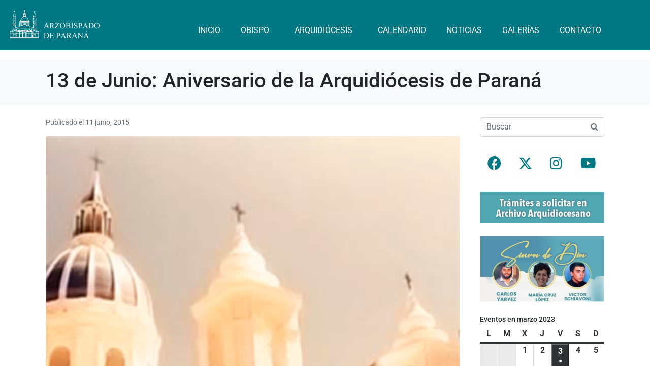

--- FILE ---
content_type: text/html; charset=UTF-8
request_url: https://arzparan.org.ar/2015/06/11/13-de-junio-aniversario-de-la-arquidiocesis-de-parana/?yr=2023&month=03&dy=25
body_size: 21434
content:
<!DOCTYPE html><html lang="es"><head >	<meta charset="UTF-8" />
	<meta name="viewport" content="width=device-width, initial-scale=1" />
	<title>13 de Junio: Aniversario de la Arquidiócesis de Paraná &#8211; Arzobispado de Paraná</title>
<meta name='robots' content='max-image-preview:large' />
<link rel="alternate" type="application/rss+xml" title="Arzobispado de Paraná &raquo; Feed" href="https://arzparan.org.ar/feed/" />
<link rel="alternate" type="application/rss+xml" title="Arzobispado de Paraná &raquo; Feed de los comentarios" href="https://arzparan.org.ar/comments/feed/" />
<link rel="alternate" title="oEmbed (JSON)" type="application/json+oembed" href="https://arzparan.org.ar/wp-json/oembed/1.0/embed?url=https%3A%2F%2Farzparan.org.ar%2F2015%2F06%2F11%2F13-de-junio-aniversario-de-la-arquidiocesis-de-parana%2F" />
<link rel="alternate" title="oEmbed (XML)" type="text/xml+oembed" href="https://arzparan.org.ar/wp-json/oembed/1.0/embed?url=https%3A%2F%2Farzparan.org.ar%2F2015%2F06%2F11%2F13-de-junio-aniversario-de-la-arquidiocesis-de-parana%2F&#038;format=xml" />
<style id='wp-img-auto-sizes-contain-inline-css' type='text/css'>
img:is([sizes=auto i],[sizes^="auto," i]){contain-intrinsic-size:3000px 1500px}
/*# sourceURL=wp-img-auto-sizes-contain-inline-css */
</style>
<link rel='stylesheet' id='font-awesome-5-all-css' href='https://arzparan.org.ar/wp-content/plugins/elementor/assets/lib/font-awesome/css/all.min.css?ver=3.34.2' type='text/css' media='all' />
<link rel='stylesheet' id='font-awesome-4-shim-css' href='https://arzparan.org.ar/wp-content/plugins/elementor/assets/lib/font-awesome/css/v4-shims.min.css?ver=3.34.2' type='text/css' media='all' />
<style id='wp-emoji-styles-inline-css' type='text/css'>

	img.wp-smiley, img.emoji {
		display: inline !important;
		border: none !important;
		box-shadow: none !important;
		height: 1em !important;
		width: 1em !important;
		margin: 0 0.07em !important;
		vertical-align: -0.1em !important;
		background: none !important;
		padding: 0 !important;
	}
/*# sourceURL=wp-emoji-styles-inline-css */
</style>
<link rel='stylesheet' id='wp-block-library-css' href='https://arzparan.org.ar/wp-includes/css/dist/block-library/style.min.css?ver=6.9' type='text/css' media='all' />
<style id='wp-block-library-theme-inline-css' type='text/css'>
.wp-block-audio :where(figcaption){color:#555;font-size:13px;text-align:center}.is-dark-theme .wp-block-audio :where(figcaption){color:#ffffffa6}.wp-block-audio{margin:0 0 1em}.wp-block-code{border:1px solid #ccc;border-radius:4px;font-family:Menlo,Consolas,monaco,monospace;padding:.8em 1em}.wp-block-embed :where(figcaption){color:#555;font-size:13px;text-align:center}.is-dark-theme .wp-block-embed :where(figcaption){color:#ffffffa6}.wp-block-embed{margin:0 0 1em}.blocks-gallery-caption{color:#555;font-size:13px;text-align:center}.is-dark-theme .blocks-gallery-caption{color:#ffffffa6}:root :where(.wp-block-image figcaption){color:#555;font-size:13px;text-align:center}.is-dark-theme :root :where(.wp-block-image figcaption){color:#ffffffa6}.wp-block-image{margin:0 0 1em}.wp-block-pullquote{border-bottom:4px solid;border-top:4px solid;color:currentColor;margin-bottom:1.75em}.wp-block-pullquote :where(cite),.wp-block-pullquote :where(footer),.wp-block-pullquote__citation{color:currentColor;font-size:.8125em;font-style:normal;text-transform:uppercase}.wp-block-quote{border-left:.25em solid;margin:0 0 1.75em;padding-left:1em}.wp-block-quote cite,.wp-block-quote footer{color:currentColor;font-size:.8125em;font-style:normal;position:relative}.wp-block-quote:where(.has-text-align-right){border-left:none;border-right:.25em solid;padding-left:0;padding-right:1em}.wp-block-quote:where(.has-text-align-center){border:none;padding-left:0}.wp-block-quote.is-large,.wp-block-quote.is-style-large,.wp-block-quote:where(.is-style-plain){border:none}.wp-block-search .wp-block-search__label{font-weight:700}.wp-block-search__button{border:1px solid #ccc;padding:.375em .625em}:where(.wp-block-group.has-background){padding:1.25em 2.375em}.wp-block-separator.has-css-opacity{opacity:.4}.wp-block-separator{border:none;border-bottom:2px solid;margin-left:auto;margin-right:auto}.wp-block-separator.has-alpha-channel-opacity{opacity:1}.wp-block-separator:not(.is-style-wide):not(.is-style-dots){width:100px}.wp-block-separator.has-background:not(.is-style-dots){border-bottom:none;height:1px}.wp-block-separator.has-background:not(.is-style-wide):not(.is-style-dots){height:2px}.wp-block-table{margin:0 0 1em}.wp-block-table td,.wp-block-table th{word-break:normal}.wp-block-table :where(figcaption){color:#555;font-size:13px;text-align:center}.is-dark-theme .wp-block-table :where(figcaption){color:#ffffffa6}.wp-block-video :where(figcaption){color:#555;font-size:13px;text-align:center}.is-dark-theme .wp-block-video :where(figcaption){color:#ffffffa6}.wp-block-video{margin:0 0 1em}:root :where(.wp-block-template-part.has-background){margin-bottom:0;margin-top:0;padding:1.25em 2.375em}
/*# sourceURL=/wp-includes/css/dist/block-library/theme.min.css */
</style>
<style id='classic-theme-styles-inline-css' type='text/css'>
/*! This file is auto-generated */
.wp-block-button__link{color:#fff;background-color:#32373c;border-radius:9999px;box-shadow:none;text-decoration:none;padding:calc(.667em + 2px) calc(1.333em + 2px);font-size:1.125em}.wp-block-file__button{background:#32373c;color:#fff;text-decoration:none}
/*# sourceURL=/wp-includes/css/classic-themes.min.css */
</style>
<style id='global-styles-inline-css' type='text/css'>
:root{--wp--preset--aspect-ratio--square: 1;--wp--preset--aspect-ratio--4-3: 4/3;--wp--preset--aspect-ratio--3-4: 3/4;--wp--preset--aspect-ratio--3-2: 3/2;--wp--preset--aspect-ratio--2-3: 2/3;--wp--preset--aspect-ratio--16-9: 16/9;--wp--preset--aspect-ratio--9-16: 9/16;--wp--preset--color--black: #000000;--wp--preset--color--cyan-bluish-gray: #abb8c3;--wp--preset--color--white: #ffffff;--wp--preset--color--pale-pink: #f78da7;--wp--preset--color--vivid-red: #cf2e2e;--wp--preset--color--luminous-vivid-orange: #ff6900;--wp--preset--color--luminous-vivid-amber: #fcb900;--wp--preset--color--light-green-cyan: #7bdcb5;--wp--preset--color--vivid-green-cyan: #00d084;--wp--preset--color--pale-cyan-blue: #8ed1fc;--wp--preset--color--vivid-cyan-blue: #0693e3;--wp--preset--color--vivid-purple: #9b51e0;--wp--preset--gradient--vivid-cyan-blue-to-vivid-purple: linear-gradient(135deg,rgb(6,147,227) 0%,rgb(155,81,224) 100%);--wp--preset--gradient--light-green-cyan-to-vivid-green-cyan: linear-gradient(135deg,rgb(122,220,180) 0%,rgb(0,208,130) 100%);--wp--preset--gradient--luminous-vivid-amber-to-luminous-vivid-orange: linear-gradient(135deg,rgb(252,185,0) 0%,rgb(255,105,0) 100%);--wp--preset--gradient--luminous-vivid-orange-to-vivid-red: linear-gradient(135deg,rgb(255,105,0) 0%,rgb(207,46,46) 100%);--wp--preset--gradient--very-light-gray-to-cyan-bluish-gray: linear-gradient(135deg,rgb(238,238,238) 0%,rgb(169,184,195) 100%);--wp--preset--gradient--cool-to-warm-spectrum: linear-gradient(135deg,rgb(74,234,220) 0%,rgb(151,120,209) 20%,rgb(207,42,186) 40%,rgb(238,44,130) 60%,rgb(251,105,98) 80%,rgb(254,248,76) 100%);--wp--preset--gradient--blush-light-purple: linear-gradient(135deg,rgb(255,206,236) 0%,rgb(152,150,240) 100%);--wp--preset--gradient--blush-bordeaux: linear-gradient(135deg,rgb(254,205,165) 0%,rgb(254,45,45) 50%,rgb(107,0,62) 100%);--wp--preset--gradient--luminous-dusk: linear-gradient(135deg,rgb(255,203,112) 0%,rgb(199,81,192) 50%,rgb(65,88,208) 100%);--wp--preset--gradient--pale-ocean: linear-gradient(135deg,rgb(255,245,203) 0%,rgb(182,227,212) 50%,rgb(51,167,181) 100%);--wp--preset--gradient--electric-grass: linear-gradient(135deg,rgb(202,248,128) 0%,rgb(113,206,126) 100%);--wp--preset--gradient--midnight: linear-gradient(135deg,rgb(2,3,129) 0%,rgb(40,116,252) 100%);--wp--preset--font-size--small: 13px;--wp--preset--font-size--medium: 20px;--wp--preset--font-size--large: 36px;--wp--preset--font-size--x-large: 42px;--wp--preset--spacing--20: 0.44rem;--wp--preset--spacing--30: 0.67rem;--wp--preset--spacing--40: 1rem;--wp--preset--spacing--50: 1.5rem;--wp--preset--spacing--60: 2.25rem;--wp--preset--spacing--70: 3.38rem;--wp--preset--spacing--80: 5.06rem;--wp--preset--shadow--natural: 6px 6px 9px rgba(0, 0, 0, 0.2);--wp--preset--shadow--deep: 12px 12px 50px rgba(0, 0, 0, 0.4);--wp--preset--shadow--sharp: 6px 6px 0px rgba(0, 0, 0, 0.2);--wp--preset--shadow--outlined: 6px 6px 0px -3px rgb(255, 255, 255), 6px 6px rgb(0, 0, 0);--wp--preset--shadow--crisp: 6px 6px 0px rgb(0, 0, 0);}:where(.is-layout-flex){gap: 0.5em;}:where(.is-layout-grid){gap: 0.5em;}body .is-layout-flex{display: flex;}.is-layout-flex{flex-wrap: wrap;align-items: center;}.is-layout-flex > :is(*, div){margin: 0;}body .is-layout-grid{display: grid;}.is-layout-grid > :is(*, div){margin: 0;}:where(.wp-block-columns.is-layout-flex){gap: 2em;}:where(.wp-block-columns.is-layout-grid){gap: 2em;}:where(.wp-block-post-template.is-layout-flex){gap: 1.25em;}:where(.wp-block-post-template.is-layout-grid){gap: 1.25em;}.has-black-color{color: var(--wp--preset--color--black) !important;}.has-cyan-bluish-gray-color{color: var(--wp--preset--color--cyan-bluish-gray) !important;}.has-white-color{color: var(--wp--preset--color--white) !important;}.has-pale-pink-color{color: var(--wp--preset--color--pale-pink) !important;}.has-vivid-red-color{color: var(--wp--preset--color--vivid-red) !important;}.has-luminous-vivid-orange-color{color: var(--wp--preset--color--luminous-vivid-orange) !important;}.has-luminous-vivid-amber-color{color: var(--wp--preset--color--luminous-vivid-amber) !important;}.has-light-green-cyan-color{color: var(--wp--preset--color--light-green-cyan) !important;}.has-vivid-green-cyan-color{color: var(--wp--preset--color--vivid-green-cyan) !important;}.has-pale-cyan-blue-color{color: var(--wp--preset--color--pale-cyan-blue) !important;}.has-vivid-cyan-blue-color{color: var(--wp--preset--color--vivid-cyan-blue) !important;}.has-vivid-purple-color{color: var(--wp--preset--color--vivid-purple) !important;}.has-black-background-color{background-color: var(--wp--preset--color--black) !important;}.has-cyan-bluish-gray-background-color{background-color: var(--wp--preset--color--cyan-bluish-gray) !important;}.has-white-background-color{background-color: var(--wp--preset--color--white) !important;}.has-pale-pink-background-color{background-color: var(--wp--preset--color--pale-pink) !important;}.has-vivid-red-background-color{background-color: var(--wp--preset--color--vivid-red) !important;}.has-luminous-vivid-orange-background-color{background-color: var(--wp--preset--color--luminous-vivid-orange) !important;}.has-luminous-vivid-amber-background-color{background-color: var(--wp--preset--color--luminous-vivid-amber) !important;}.has-light-green-cyan-background-color{background-color: var(--wp--preset--color--light-green-cyan) !important;}.has-vivid-green-cyan-background-color{background-color: var(--wp--preset--color--vivid-green-cyan) !important;}.has-pale-cyan-blue-background-color{background-color: var(--wp--preset--color--pale-cyan-blue) !important;}.has-vivid-cyan-blue-background-color{background-color: var(--wp--preset--color--vivid-cyan-blue) !important;}.has-vivid-purple-background-color{background-color: var(--wp--preset--color--vivid-purple) !important;}.has-black-border-color{border-color: var(--wp--preset--color--black) !important;}.has-cyan-bluish-gray-border-color{border-color: var(--wp--preset--color--cyan-bluish-gray) !important;}.has-white-border-color{border-color: var(--wp--preset--color--white) !important;}.has-pale-pink-border-color{border-color: var(--wp--preset--color--pale-pink) !important;}.has-vivid-red-border-color{border-color: var(--wp--preset--color--vivid-red) !important;}.has-luminous-vivid-orange-border-color{border-color: var(--wp--preset--color--luminous-vivid-orange) !important;}.has-luminous-vivid-amber-border-color{border-color: var(--wp--preset--color--luminous-vivid-amber) !important;}.has-light-green-cyan-border-color{border-color: var(--wp--preset--color--light-green-cyan) !important;}.has-vivid-green-cyan-border-color{border-color: var(--wp--preset--color--vivid-green-cyan) !important;}.has-pale-cyan-blue-border-color{border-color: var(--wp--preset--color--pale-cyan-blue) !important;}.has-vivid-cyan-blue-border-color{border-color: var(--wp--preset--color--vivid-cyan-blue) !important;}.has-vivid-purple-border-color{border-color: var(--wp--preset--color--vivid-purple) !important;}.has-vivid-cyan-blue-to-vivid-purple-gradient-background{background: var(--wp--preset--gradient--vivid-cyan-blue-to-vivid-purple) !important;}.has-light-green-cyan-to-vivid-green-cyan-gradient-background{background: var(--wp--preset--gradient--light-green-cyan-to-vivid-green-cyan) !important;}.has-luminous-vivid-amber-to-luminous-vivid-orange-gradient-background{background: var(--wp--preset--gradient--luminous-vivid-amber-to-luminous-vivid-orange) !important;}.has-luminous-vivid-orange-to-vivid-red-gradient-background{background: var(--wp--preset--gradient--luminous-vivid-orange-to-vivid-red) !important;}.has-very-light-gray-to-cyan-bluish-gray-gradient-background{background: var(--wp--preset--gradient--very-light-gray-to-cyan-bluish-gray) !important;}.has-cool-to-warm-spectrum-gradient-background{background: var(--wp--preset--gradient--cool-to-warm-spectrum) !important;}.has-blush-light-purple-gradient-background{background: var(--wp--preset--gradient--blush-light-purple) !important;}.has-blush-bordeaux-gradient-background{background: var(--wp--preset--gradient--blush-bordeaux) !important;}.has-luminous-dusk-gradient-background{background: var(--wp--preset--gradient--luminous-dusk) !important;}.has-pale-ocean-gradient-background{background: var(--wp--preset--gradient--pale-ocean) !important;}.has-electric-grass-gradient-background{background: var(--wp--preset--gradient--electric-grass) !important;}.has-midnight-gradient-background{background: var(--wp--preset--gradient--midnight) !important;}.has-small-font-size{font-size: var(--wp--preset--font-size--small) !important;}.has-medium-font-size{font-size: var(--wp--preset--font-size--medium) !important;}.has-large-font-size{font-size: var(--wp--preset--font-size--large) !important;}.has-x-large-font-size{font-size: var(--wp--preset--font-size--x-large) !important;}
:where(.wp-block-post-template.is-layout-flex){gap: 1.25em;}:where(.wp-block-post-template.is-layout-grid){gap: 1.25em;}
:where(.wp-block-term-template.is-layout-flex){gap: 1.25em;}:where(.wp-block-term-template.is-layout-grid){gap: 1.25em;}
:where(.wp-block-columns.is-layout-flex){gap: 2em;}:where(.wp-block-columns.is-layout-grid){gap: 2em;}
:root :where(.wp-block-pullquote){font-size: 1.5em;line-height: 1.6;}
/*# sourceURL=global-styles-inline-css */
</style>
<link rel='stylesheet' id='contact-form-7-css' href='https://arzparan.org.ar/wp-content/plugins/contact-form-7/includes/css/styles.css?ver=6.1.4' type='text/css' media='all' />
<link rel='stylesheet' id='jupiterx-popups-animation-css' href='https://arzparan.org.ar/wp-content/plugins/jupiterx-core/includes/extensions/raven/assets/lib/animate/animate.min.css?ver=4.0.0' type='text/css' media='all' />
<link rel='stylesheet' id='jupiterx-css' href='https://arzparan.org.ar/wp-content/uploads/jupiterx/compiler/jupiterx/fe2447a.css?ver=4.0.0' type='text/css' media='all' />
<link rel='stylesheet' id='jupiterx-elements-dynamic-styles-css' href='https://arzparan.org.ar/wp-content/uploads/jupiterx/compiler/jupiterx-elements-dynamic-styles/4b12b58.css?ver=4.0.0' type='text/css' media='all' />
<link rel='stylesheet' id='ms-main-css' href='https://arzparan.org.ar/wp-content/plugins/masterslider/public/assets/css/masterslider.main.css?ver=3.7.8' type='text/css' media='all' />
<link rel='stylesheet' id='ms-custom-css' href='https://arzparan.org.ar/wp-content/uploads/masterslider/custom.css?ver=6.5' type='text/css' media='all' />
<link rel='stylesheet' id='dashicons-css' href='https://arzparan.org.ar/wp-includes/css/dashicons.min.css?ver=6.9' type='text/css' media='all' />
<link rel='stylesheet' id='my-calendar-lists-css' href='https://arzparan.org.ar/wp-content/plugins/my-calendar/css/list-presets.css?ver=3.7.0' type='text/css' media='all' />
<link rel='stylesheet' id='my-calendar-reset-css' href='https://arzparan.org.ar/wp-content/plugins/my-calendar/css/reset.css?ver=3.7.0' type='text/css' media='all' />
<link rel='stylesheet' id='my-calendar-style-css' href='https://arzparan.org.ar/wp-content/plugins/my-calendar/styles/twentytwentytwo.css?ver=3.7.0-twentytwentytwo-css' type='text/css' media='all' />
<style id='my-calendar-style-inline-css' type='text/css'>

/* Styles by My Calendar - Joe Dolson https://www.joedolson.com/ */

.my-calendar-modal .event-title svg { background-color: #ffffcc; padding: 3px; }
.mc-main .mc_general .event-title, .mc-main .mc_general .event-title a { background: #ffffcc !important; color: #000000 !important; }
.mc-main .mc_general .event-title button { background: #ffffcc !important; color: #000000 !important; }
.mc-main .mc_general .event-title a:hover, .mc-main .mc_general .event-title a:focus { background: #ffffff !important;}
.mc-main .mc_general .event-title button:hover, .mc-main .mc_general .event-title button:focus { background: #ffffff !important;}
.mc-main, .mc-event, .my-calendar-modal, .my-calendar-modal-overlay, .mc-event-list {--primary-dark: #313233; --primary-light: #fff; --secondary-light: #fff; --secondary-dark: #000; --highlight-dark: #666; --highlight-light: #efefef; --close-button: #b32d2e; --search-highlight-bg: #f5e6ab; --navbar-background: transparent; --nav-button-bg: #fff; --nav-button-color: #313233; --nav-button-border: #313233; --nav-input-border: #313233; --nav-input-background: #fff; --nav-input-color: #313233; --grid-cell-border: #0000001f; --grid-header-border: #313233; --grid-header-color: #313233; --grid-weekend-color: #313233; --grid-header-bg: transparent; --grid-weekend-bg: transparent; --grid-cell-background: transparent; --current-day-border: #313233; --current-day-color: #313233; --current-day-bg: transparent; --date-has-events-bg: #313233; --date-has-events-color: #f6f7f7; --calendar-heading: clamp( 1.125rem, 24px, 2.5rem ); --event-title: clamp( 1.25rem, 24px, 2.5rem ); --grid-date: 16px; --grid-date-heading: clamp( .75rem, 16px, 1.5rem ); --modal-title: 1.5rem; --navigation-controls: clamp( .75rem, 16px, 1.5rem ); --card-heading: 1.125rem; --list-date: 1.25rem; --author-card: clamp( .75rem, 14px, 1.5rem); --single-event-title: clamp( 1.25rem, 24px, 2.5rem ); --mini-time-text: clamp( .75rem, 14px 1.25rem ); --list-event-date: 1.25rem; --list-event-title: 1.2rem; --grid-max-width: 1260px; --main-margin: 0 auto; --list-preset-border-color: #000000; --list-preset-stripe-background: rgba( 0,0,0,.04 ); --list-preset-date-badge-background: #000; --list-preset-date-badge-color: #fff; --list-preset-background: transparent; --main-background: transparent; --main-color: inherit; --category-mc_general: #ffffcc; }
/*# sourceURL=my-calendar-style-inline-css */
</style>
<link rel='stylesheet' id='elementor-frontend-css' href='https://arzparan.org.ar/wp-content/plugins/elementor/assets/css/frontend.min.css?ver=3.34.2' type='text/css' media='all' />
<link rel='stylesheet' id='font-awesome-css' href='https://arzparan.org.ar/wp-content/plugins/elementor/assets/lib/font-awesome/css/font-awesome.min.css?ver=4.7.0' type='text/css' media='all' />
<link rel='stylesheet' id='jupiterx-core-raven-frontend-css' href='https://arzparan.org.ar/wp-content/plugins/jupiterx-core/includes/extensions/raven/assets/css/frontend.min.css?ver=6.9' type='text/css' media='all' />
<link rel='stylesheet' id='elementor-post-9271-css' href='https://arzparan.org.ar/wp-content/uploads/elementor/css/post-9271.css?ver=1769002249' type='text/css' media='all' />
<link rel='stylesheet' id='flatpickr-css' href='https://arzparan.org.ar/wp-content/plugins/elementor/assets/lib/flatpickr/flatpickr.min.css?ver=4.6.13' type='text/css' media='all' />
<link rel='stylesheet' id='elementor-post-12494-css' href='https://arzparan.org.ar/wp-content/uploads/elementor/css/post-12494.css?ver=1769002249' type='text/css' media='all' />
<link rel='stylesheet' id='elementor-post-9329-css' href='https://arzparan.org.ar/wp-content/uploads/elementor/css/post-9329.css?ver=1769002249' type='text/css' media='all' />
<link rel='stylesheet' id='elementor-gf-local-roboto-css' href='https://arzparan.org.ar/wp-content/uploads/elementor/google-fonts/css/roboto.css?ver=1742261429' type='text/css' media='all' />
<link rel='stylesheet' id='elementor-gf-local-robotoslab-css' href='https://arzparan.org.ar/wp-content/uploads/elementor/google-fonts/css/robotoslab.css?ver=1742261433' type='text/css' media='all' />
<script type="text/javascript" src="https://arzparan.org.ar/wp-content/plugins/elementor/assets/lib/font-awesome/js/v4-shims.min.js?ver=3.34.2" id="font-awesome-4-shim-js"></script>
<script type="text/javascript" src="https://arzparan.org.ar/wp-includes/js/jquery/jquery.min.js?ver=3.7.1" id="jquery-core-js"></script>
<script type="text/javascript" src="https://arzparan.org.ar/wp-includes/js/jquery/jquery-migrate.min.js?ver=3.4.1" id="jquery-migrate-js"></script>
<script type="text/javascript" src="https://arzparan.org.ar/wp-content/plugins/masterslider/includes/modules/elementor/assets/js/elementor-widgets.js?ver=3.7.8" id="masterslider-elementor-widgets-js"></script>
<script type="text/javascript" src="https://arzparan.org.ar/wp-content/themes/jupiterx-v4.0/lib/assets/dist/js/utils.min.js?ver=4.0.0" id="jupiterx-utils-js"></script>
<link rel="https://api.w.org/" href="https://arzparan.org.ar/wp-json/" /><link rel="alternate" title="JSON" type="application/json" href="https://arzparan.org.ar/wp-json/wp/v2/posts/2150" /><link rel="EditURI" type="application/rsd+xml" title="RSD" href="https://arzparan.org.ar/xmlrpc.php?rsd" />
<meta name="generator" content="WordPress 6.9" />
<link rel="canonical" href="https://arzparan.org.ar/2015/06/11/13-de-junio-aniversario-de-la-arquidiocesis-de-parana/" />
<link rel='shortlink' href='https://arzparan.org.ar/?p=2150' />
<script>var ms_grabbing_curosr='https://arzparan.org.ar/wp-content/plugins/masterslider/public/assets/css/common/grabbing.cur',ms_grab_curosr='https://arzparan.org.ar/wp-content/plugins/masterslider/public/assets/css/common/grab.cur';</script>
<meta name="generator" content="MasterSlider 3.7.8 - Responsive Touch Image Slider" />


<!-- Facebook Like Thumbnail (v0.4) -->
<meta property="og:image" content="https://arzparan.org.ar/wp-content/uploads/2015/06/catedral historica.jpg" />
<!-- using featured thumbnail -->
<!-- Facebook Like Thumbnail (By Ashfame - https://github.com/ashfame/facebook-like-thumbnail) -->

<meta name="generator" content="Elementor 3.34.2; features: e_font_icon_svg, additional_custom_breakpoints; settings: css_print_method-external, google_font-enabled, font_display-auto">
			<style>
				.e-con.e-parent:nth-of-type(n+4):not(.e-lazyloaded):not(.e-no-lazyload),
				.e-con.e-parent:nth-of-type(n+4):not(.e-lazyloaded):not(.e-no-lazyload) * {
					background-image: none !important;
				}
				@media screen and (max-height: 1024px) {
					.e-con.e-parent:nth-of-type(n+3):not(.e-lazyloaded):not(.e-no-lazyload),
					.e-con.e-parent:nth-of-type(n+3):not(.e-lazyloaded):not(.e-no-lazyload) * {
						background-image: none !important;
					}
				}
				@media screen and (max-height: 640px) {
					.e-con.e-parent:nth-of-type(n+2):not(.e-lazyloaded):not(.e-no-lazyload),
					.e-con.e-parent:nth-of-type(n+2):not(.e-lazyloaded):not(.e-no-lazyload) * {
						background-image: none !important;
					}
				}
			</style>
			<link rel="icon" href="https://arzparan.org.ar/wp-content/uploads/2017/04/favicon.ico" sizes="32x32" />
<link rel="icon" href="https://arzparan.org.ar/wp-content/uploads/2017/04/favicon.ico" sizes="192x192" />
<link rel="apple-touch-icon" href="https://arzparan.org.ar/wp-content/uploads/2017/04/favicon.ico" />
<meta name="msapplication-TileImage" content="https://arzparan.org.ar/wp-content/uploads/2017/04/favicon.ico" />
</head><body class="wp-singular post-template-default single single-post postid-2150 single-format-standard wp-custom-logo wp-theme-jupiterx-v40 no-js _masterslider _msp_version_3.7.8 elementor-default elementor-kit-9271 jupiterx-post-template-1" itemscope="itemscope" itemtype="http://schema.org/WebPage"><a class="jupiterx-a11y jupiterx-a11y-skip-navigation-link" href="#jupiterx-main">Skip to content</a><div class="jupiterx-site"><header class="jupiterx-header jupiterx-header-custom" data-jupiterx-settings="{&quot;breakpoint&quot;:&quot;767.98&quot;,&quot;template&quot;:&quot;12494&quot;,&quot;behavior&quot;:&quot;&quot;}" role="banner" itemscope="itemscope" itemtype="http://schema.org/WPHeader">		<div data-elementor-type="header" data-elementor-id="12494" class="elementor elementor-12494">
				<div class="elementor-element elementor-element-6232523 e-con-full e-flex e-con e-parent" data-id="6232523" data-element_type="container" data-settings="{&quot;background_background&quot;:&quot;classic&quot;}">
		<div class="elementor-element elementor-element-38e3b72 e-con-full e-flex e-con e-child" data-id="38e3b72" data-element_type="container">
				<div class="elementor-element elementor-element-14e574f elementor-widget elementor-widget-image" data-id="14e574f" data-element_type="widget" data-widget_type="image.default">
				<div class="elementor-widget-container">
																<a href="https://arzparan.org.ar/">
							<img width="299" height="93" src="https://arzparan.org.ar/wp-content/uploads/2017/04/logocatedral.png" class="attachment-large size-large wp-image-3164" alt="" />								</a>
															</div>
				</div>
				</div>
		<div class="elementor-element elementor-element-96dd945 e-con-full e-flex e-con e-child" data-id="96dd945" data-element_type="container">
				<div class="elementor-element elementor-element-e4a0ed6 raven-nav-menu-align-right raven-nav-menu-stretch raven-breakpoint-mobile elementor-widget elementor-widget-raven-nav-menu" data-id="e4a0ed6" data-element_type="widget" data-settings="{&quot;submenu_icon&quot;:&quot;&lt;svg 0=\&quot;fas fa-chevron-down\&quot; class=\&quot;e-font-icon-svg e-fas-chevron-down\&quot;&gt;\n\t\t\t\t\t&lt;use xlink:href=\&quot;#fas-chevron-down\&quot;&gt;\n\t\t\t\t\t\t&lt;symbol id=\&quot;fas-chevron-down\&quot; viewBox=\&quot;0 0 448 512\&quot;&gt;\n\t\t\t\t\t\t\t&lt;path d=\&quot;M207.029 381.476L12.686 187.132c-9.373-9.373-9.373-24.569 0-33.941l22.667-22.667c9.357-9.357 24.522-9.375 33.901-.04L224 284.505l154.745-154.021c9.379-9.335 24.544-9.317 33.901.04l22.667 22.667c9.373 9.373 9.373 24.569 0 33.941L240.971 381.476c-9.373 9.372-24.569 9.372-33.942 0z\&quot;&gt;&lt;\/path&gt;\n\t\t\t\t\t\t&lt;\/symbol&gt;\n\t\t\t\t\t&lt;\/use&gt;\n\t\t\t\t&lt;\/svg&gt;&quot;,&quot;full_width&quot;:&quot;stretch&quot;,&quot;mobile_layout&quot;:&quot;dropdown&quot;,&quot;submenu_space_between&quot;:{&quot;unit&quot;:&quot;px&quot;,&quot;size&quot;:&quot;&quot;,&quot;sizes&quot;:[]},&quot;submenu_opening_position&quot;:&quot;bottom&quot;}" data-widget_type="raven-nav-menu.default">
				<div class="elementor-widget-container">
							<nav class="raven-nav-menu-main raven-nav-menu-horizontal raven-nav-menu-tablet- raven-nav-menu-mobile- raven-nav-icons-hidden-tablet raven-nav-icons-hidden-mobile">
			<ul id="menu-e4a0ed6" class="raven-nav-menu"><li class="menu-item menu-item-type-post_type menu-item-object-page menu-item-home menu-item-14782"><a href="https://arzparan.org.ar/" class="raven-menu-item raven-link-item ">Inicio</a></li>
<li class="menu-item menu-item-type-post_type menu-item-object-page menu-item-has-children menu-item-14747"><a href="https://arzparan.org.ar/obispo-2/" class="raven-menu-item raven-link-item ">Obispo</a>
<ul class="0 sub-menu raven-submenu">
	<li class="menu-item menu-item-type-post_type menu-item-object-page menu-item-15008"><a href="https://arzparan.org.ar/blason/" class="raven-submenu-item raven-link-item ">Blasón</a></li>
</ul>
</li>
<li class="menu-item menu-item-type-post_type menu-item-object-page menu-item-has-children menu-item-14746"><a href="https://arzparan.org.ar/arquidiocesis/" class="raven-menu-item raven-link-item ">Arquidiócesis</a>
<ul class="0 sub-menu raven-submenu">
	<li class="menu-item menu-item-type-post_type menu-item-object-page menu-item-has-children menu-item-14748"><a href="https://arzparan.org.ar/curia-diocesana/" class="raven-submenu-item raven-link-item ">Curia Diocesana</a>
	<ul class="1 sub-menu raven-submenu">
		<li class="menu-item menu-item-type-post_type menu-item-object-page menu-item-14762"><a href="https://arzparan.org.ar/consejo-presbiteral/" class="raven-submenu-item raven-link-item ">Consejo Presbiteral</a></li>
		<li class="menu-item menu-item-type-post_type menu-item-object-page menu-item-14760"><a href="https://arzparan.org.ar/parroquias/" class="raven-submenu-item raven-link-item ">Parroquias</a></li>
		<li class="menu-item menu-item-type-post_type menu-item-object-page menu-item-14759"><a href="https://arzparan.org.ar/sacerdotes/" class="raven-submenu-item raven-link-item ">Sacerdotes</a></li>
		<li class="menu-item menu-item-type-post_type menu-item-object-page menu-item-14775"><a href="https://arzparan.org.ar/casas-de-religiosas/" class="raven-submenu-item raven-link-item ">Casas de Religiosas</a></li>
		<li class="menu-item menu-item-type-post_type menu-item-object-page menu-item-14776"><a href="https://arzparan.org.ar/casas-de-religiosos/" class="raven-submenu-item raven-link-item ">Casas de Religiosos</a></li>
		<li class="menu-item menu-item-type-post_type menu-item-object-page menu-item-14756"><a href="https://arzparan.org.ar/escuelas/" class="raven-submenu-item raven-link-item ">Escuelas</a></li>
		<li class="menu-item menu-item-type-post_type menu-item-object-page menu-item-15140"><a href="https://arzparan.org.ar/tramites-y-formularios/" class="raven-submenu-item raven-link-item ">Trámites y formularios</a></li>
	</ul>
</li>
	<li class="menu-item menu-item-type-post_type menu-item-object-page menu-item-has-children menu-item-14758"><a href="https://arzparan.org.ar/archivo-arquidiocesano-de-parana/" class="raven-submenu-item raven-link-item ">Archivo Arquidiocesano de Paraná</a>
	<ul class="1 sub-menu raven-submenu">
		<li class="menu-item menu-item-type-post_type menu-item-object-page menu-item-14765"><a href="https://arzparan.org.ar/tramites-de-archivo/" class="raven-submenu-item raven-link-item ">Trámites a solicitar en Archivo Arquidiocesano</a></li>
		<li class="menu-item menu-item-type-post_type menu-item-object-page menu-item-14766"><a href="https://arzparan.org.ar/tramites-y-formularios/" class="raven-submenu-item raven-link-item ">Trámites y formularios</a></li>
	</ul>
</li>
	<li class="menu-item menu-item-type-post_type menu-item-object-page menu-item-has-children menu-item-14753"><a href="https://arzparan.org.ar/historia-de-la-arquidiosesis/" class="raven-submenu-item raven-link-item ">Historia de la Arquidiócesis</a>
	<ul class="1 sub-menu raven-submenu">
		<li class="menu-item menu-item-type-post_type menu-item-object-page menu-item-14752"><a href="https://arzparan.org.ar/galerias-de-obispos/" class="raven-submenu-item raven-link-item ">Galerías de Obispos</a></li>
		<li class="menu-item menu-item-type-post_type menu-item-object-page menu-item-14754"><a href="https://arzparan.org.ar/historia-de-la-ciudad/" class="raven-submenu-item raven-link-item ">Historia de la Ciudad</a></li>
		<li class="menu-item menu-item-type-post_type menu-item-object-page menu-item-14770"><a href="https://arzparan.org.ar/comla-vi-cam-i/" class="raven-submenu-item raven-link-item ">COMLA VI CAM I</a></li>
		<li class="menu-item menu-item-type-post_type menu-item-object-page menu-item-14797"><a href="https://arzparan.org.ar/3-sinodo-arquidiocesano/" class="raven-submenu-item raven-link-item ">3° Sínodo Arquidiocesano</a></li>
	</ul>
</li>
	<li class="menu-item menu-item-type-post_type menu-item-object-page menu-item-has-children menu-item-14771"><a href="https://arzparan.org.ar/la-fiesta-de-nuestra-senora-del-santo-rosario/" class="raven-submenu-item raven-link-item ">La Fiesta de Nuestra Señora del Santo Rosario</a>
	<ul class="1 sub-menu raven-submenu">
		<li class="menu-item menu-item-type-post_type menu-item-object-page menu-item-14755"><a href="https://arzparan.org.ar/historia-de-la-virgen-del-rosario/" class="raven-submenu-item raven-link-item ">Historia de la Virgen del Rosario</a></li>
		<li class="menu-item menu-item-type-post_type menu-item-object-page menu-item-14798"><a href="https://arzparan.org.ar/oracion-a-la-virgen-del-rosario/" class="raven-submenu-item raven-link-item ">Oración a la Virgen del Rosario</a></li>
		<li class="menu-item menu-item-type-post_type menu-item-object-page menu-item-14763"><a href="https://arzparan.org.ar/devocion-del-santo-rosario/" class="raven-submenu-item raven-link-item ">Devoción del Santo Rosario</a></li>
		<li class="menu-item menu-item-type-post_type menu-item-object-page menu-item-14799"><a href="https://arzparan.org.ar/homilia-en-la-coronacion-pontificia/" class="raven-submenu-item raven-link-item ">Homilía en la Coronación Pontificia</a></li>
	</ul>
</li>
	<li class="menu-item menu-item-type-post_type menu-item-object-page menu-item-14767"><a href="https://arzparan.org.ar/jubileo-2025/" class="raven-submenu-item raven-link-item ">Jubileo 2025</a></li>
	<li class="menu-item menu-item-type-post_type menu-item-object-page menu-item-14764"><a href="https://arzparan.org.ar/siervos-de-dios/" class="raven-submenu-item raven-link-item ">Siervos de Dios</a></li>
	<li class="menu-item menu-item-type-post_type menu-item-object-page menu-item-14768"><a href="https://arzparan.org.ar/hogar-sacerdotal-jesus-buen-pastor/" class="raven-submenu-item raven-link-item ">Hogar Sacerdotal «Jesús Buen Pastor»</a></li>
</ul>
</li>
<li class="menu-item menu-item-type-post_type menu-item-object-page menu-item-14900"><a href="https://arzparan.org.ar/my-calendar/" class="raven-menu-item raven-link-item ">Calendario</a></li>
<li class="menu-item menu-item-type-post_type menu-item-object-page menu-item-14749"><a href="https://arzparan.org.ar/notas/" class="raven-menu-item raven-link-item ">Noticias</a></li>
<li class="menu-item menu-item-type-post_type menu-item-object-page menu-item-14750"><a href="https://arzparan.org.ar/galerias-2/" class="raven-menu-item raven-link-item ">Galerías</a></li>
<li class="menu-item menu-item-type-post_type menu-item-object-page menu-item-14761"><a href="https://arzparan.org.ar/contacto/" class="raven-menu-item raven-link-item ">Contacto</a></li>
</ul>		</nav>

		<div class="raven-nav-menu-toggle">

						<div class="raven-nav-menu-toggle-button ">
								<span class="fa fa-bars"></span>
								</div>

		</div>
		<nav class="raven-nav-icons-hidden-tablet raven-nav-icons-hidden-mobile raven-nav-menu-mobile raven-nav-menu-dropdown">
									<div class="raven-container">
				<ul id="menu-mobile-e4a0ed6" class="raven-nav-menu"><li class="menu-item menu-item-type-post_type menu-item-object-page menu-item-home menu-item-14782"><a href="https://arzparan.org.ar/" class="raven-menu-item raven-link-item ">Inicio</a></li>
<li class="menu-item menu-item-type-post_type menu-item-object-page menu-item-has-children menu-item-14747"><a href="https://arzparan.org.ar/obispo-2/" class="raven-menu-item raven-link-item ">Obispo</a>
<ul class="0 sub-menu raven-submenu">
	<li class="menu-item menu-item-type-post_type menu-item-object-page menu-item-15008"><a href="https://arzparan.org.ar/blason/" class="raven-submenu-item raven-link-item ">Blasón</a></li>
</ul>
</li>
<li class="menu-item menu-item-type-post_type menu-item-object-page menu-item-has-children menu-item-14746"><a href="https://arzparan.org.ar/arquidiocesis/" class="raven-menu-item raven-link-item ">Arquidiócesis</a>
<ul class="0 sub-menu raven-submenu">
	<li class="menu-item menu-item-type-post_type menu-item-object-page menu-item-has-children menu-item-14748"><a href="https://arzparan.org.ar/curia-diocesana/" class="raven-submenu-item raven-link-item ">Curia Diocesana</a>
	<ul class="1 sub-menu raven-submenu">
		<li class="menu-item menu-item-type-post_type menu-item-object-page menu-item-14762"><a href="https://arzparan.org.ar/consejo-presbiteral/" class="raven-submenu-item raven-link-item ">Consejo Presbiteral</a></li>
		<li class="menu-item menu-item-type-post_type menu-item-object-page menu-item-14760"><a href="https://arzparan.org.ar/parroquias/" class="raven-submenu-item raven-link-item ">Parroquias</a></li>
		<li class="menu-item menu-item-type-post_type menu-item-object-page menu-item-14759"><a href="https://arzparan.org.ar/sacerdotes/" class="raven-submenu-item raven-link-item ">Sacerdotes</a></li>
		<li class="menu-item menu-item-type-post_type menu-item-object-page menu-item-14775"><a href="https://arzparan.org.ar/casas-de-religiosas/" class="raven-submenu-item raven-link-item ">Casas de Religiosas</a></li>
		<li class="menu-item menu-item-type-post_type menu-item-object-page menu-item-14776"><a href="https://arzparan.org.ar/casas-de-religiosos/" class="raven-submenu-item raven-link-item ">Casas de Religiosos</a></li>
		<li class="menu-item menu-item-type-post_type menu-item-object-page menu-item-14756"><a href="https://arzparan.org.ar/escuelas/" class="raven-submenu-item raven-link-item ">Escuelas</a></li>
		<li class="menu-item menu-item-type-post_type menu-item-object-page menu-item-15140"><a href="https://arzparan.org.ar/tramites-y-formularios/" class="raven-submenu-item raven-link-item ">Trámites y formularios</a></li>
	</ul>
</li>
	<li class="menu-item menu-item-type-post_type menu-item-object-page menu-item-has-children menu-item-14758"><a href="https://arzparan.org.ar/archivo-arquidiocesano-de-parana/" class="raven-submenu-item raven-link-item ">Archivo Arquidiocesano de Paraná</a>
	<ul class="1 sub-menu raven-submenu">
		<li class="menu-item menu-item-type-post_type menu-item-object-page menu-item-14765"><a href="https://arzparan.org.ar/tramites-de-archivo/" class="raven-submenu-item raven-link-item ">Trámites a solicitar en Archivo Arquidiocesano</a></li>
		<li class="menu-item menu-item-type-post_type menu-item-object-page menu-item-14766"><a href="https://arzparan.org.ar/tramites-y-formularios/" class="raven-submenu-item raven-link-item ">Trámites y formularios</a></li>
	</ul>
</li>
	<li class="menu-item menu-item-type-post_type menu-item-object-page menu-item-has-children menu-item-14753"><a href="https://arzparan.org.ar/historia-de-la-arquidiosesis/" class="raven-submenu-item raven-link-item ">Historia de la Arquidiócesis</a>
	<ul class="1 sub-menu raven-submenu">
		<li class="menu-item menu-item-type-post_type menu-item-object-page menu-item-14752"><a href="https://arzparan.org.ar/galerias-de-obispos/" class="raven-submenu-item raven-link-item ">Galerías de Obispos</a></li>
		<li class="menu-item menu-item-type-post_type menu-item-object-page menu-item-14754"><a href="https://arzparan.org.ar/historia-de-la-ciudad/" class="raven-submenu-item raven-link-item ">Historia de la Ciudad</a></li>
		<li class="menu-item menu-item-type-post_type menu-item-object-page menu-item-14770"><a href="https://arzparan.org.ar/comla-vi-cam-i/" class="raven-submenu-item raven-link-item ">COMLA VI CAM I</a></li>
		<li class="menu-item menu-item-type-post_type menu-item-object-page menu-item-14797"><a href="https://arzparan.org.ar/3-sinodo-arquidiocesano/" class="raven-submenu-item raven-link-item ">3° Sínodo Arquidiocesano</a></li>
	</ul>
</li>
	<li class="menu-item menu-item-type-post_type menu-item-object-page menu-item-has-children menu-item-14771"><a href="https://arzparan.org.ar/la-fiesta-de-nuestra-senora-del-santo-rosario/" class="raven-submenu-item raven-link-item ">La Fiesta de Nuestra Señora del Santo Rosario</a>
	<ul class="1 sub-menu raven-submenu">
		<li class="menu-item menu-item-type-post_type menu-item-object-page menu-item-14755"><a href="https://arzparan.org.ar/historia-de-la-virgen-del-rosario/" class="raven-submenu-item raven-link-item ">Historia de la Virgen del Rosario</a></li>
		<li class="menu-item menu-item-type-post_type menu-item-object-page menu-item-14798"><a href="https://arzparan.org.ar/oracion-a-la-virgen-del-rosario/" class="raven-submenu-item raven-link-item ">Oración a la Virgen del Rosario</a></li>
		<li class="menu-item menu-item-type-post_type menu-item-object-page menu-item-14763"><a href="https://arzparan.org.ar/devocion-del-santo-rosario/" class="raven-submenu-item raven-link-item ">Devoción del Santo Rosario</a></li>
		<li class="menu-item menu-item-type-post_type menu-item-object-page menu-item-14799"><a href="https://arzparan.org.ar/homilia-en-la-coronacion-pontificia/" class="raven-submenu-item raven-link-item ">Homilía en la Coronación Pontificia</a></li>
	</ul>
</li>
	<li class="menu-item menu-item-type-post_type menu-item-object-page menu-item-14767"><a href="https://arzparan.org.ar/jubileo-2025/" class="raven-submenu-item raven-link-item ">Jubileo 2025</a></li>
	<li class="menu-item menu-item-type-post_type menu-item-object-page menu-item-14764"><a href="https://arzparan.org.ar/siervos-de-dios/" class="raven-submenu-item raven-link-item ">Siervos de Dios</a></li>
	<li class="menu-item menu-item-type-post_type menu-item-object-page menu-item-14768"><a href="https://arzparan.org.ar/hogar-sacerdotal-jesus-buen-pastor/" class="raven-submenu-item raven-link-item ">Hogar Sacerdotal «Jesús Buen Pastor»</a></li>
</ul>
</li>
<li class="menu-item menu-item-type-post_type menu-item-object-page menu-item-14900"><a href="https://arzparan.org.ar/my-calendar/" class="raven-menu-item raven-link-item ">Calendario</a></li>
<li class="menu-item menu-item-type-post_type menu-item-object-page menu-item-14749"><a href="https://arzparan.org.ar/notas/" class="raven-menu-item raven-link-item ">Noticias</a></li>
<li class="menu-item menu-item-type-post_type menu-item-object-page menu-item-14750"><a href="https://arzparan.org.ar/galerias-2/" class="raven-menu-item raven-link-item ">Galerías</a></li>
<li class="menu-item menu-item-type-post_type menu-item-object-page menu-item-14761"><a href="https://arzparan.org.ar/contacto/" class="raven-menu-item raven-link-item ">Contacto</a></li>
</ul>			</div>
		</nav>
						</div>
				</div>
				</div>
				</div>
		<div class="elementor-element elementor-element-9263082 e-flex e-con-boxed e-con e-parent" data-id="9263082" data-element_type="container">
					<div class="e-con-inner">
					</div>
				</div>
				</div>
		</header><main id="jupiterx-main" class="jupiterx-main"><div class="jupiterx-main-header"><div class="container"><h1 class="jupiterx-main-header-post-title" itemprop="headline">13 de Junio: Aniversario de la Arquidiócesis de Paraná</h1></div></div><div class="jupiterx-main-content"><div class="container"><div class="row"><div id="jupiterx-primary" class="jupiterx-primary col-lg-9"><div class="jupiterx-content" role="main" itemprop="mainEntityOfPage" itemscope="itemscope" itemtype="http://schema.org/Blog"><article id="2150" class="jupiterx-post post-2150 post type-post status-publish format-standard has-post-thumbnail hentry category-junio-primer-semestre-2015" itemscope="itemscope" itemtype="http://schema.org/BlogPosting" itemprop="blogPost"><header class="jupiterx-post-header"><ul class="jupiterx-post-meta list-inline"><li class="jupiterx-post-meta-date list-inline-item"><span >Publicado el </span><time datetime="2015-06-11T14:06:53+00:00" itemprop="datePublished">11 junio, 2015</time></li></ul></header><div class="jupiterx-post-body" itemprop="articleBody"><div class="jupiterx-post-image"><picture ><source media="(max-width: 350px)" srcset="https://arzparan.org.ar/wp-content/uploads/jupiterx/images/catedral%20historica-b0a517d.jpg"/><source media="(max-width: 350px)" srcset="https://arzparan.org.ar/wp-content/uploads/jupiterx/images/catedral%20historica-bfb5f1f.jpg"/><img fetchpriority="high" width="350" height="249" src="https://arzparan.org.ar/wp-content/uploads/2015/06/catedral%20historica.jpg" alt="" itemprop="image"/></picture></div><div class="jupiterx-post-content clearfix" itemprop="text"><h1 align="left"><img decoding="async" class=" size-full wp-image-2130" src="https://arzparan.org.ar/wp-content/uploads/2015/06/catedral%20historica.jpg" border="0" alt="" width="350" height="249" /></h1>
<p> </p>
<p>Compartimos un fragmento del artículo de la Prof. Celia Godoy, responsable del Archivo Arquidiocesano sobre la historia de nuestra Iglesia. </p>
<p> </p>
<p>Inicio de la Iglesia de Paraná hasta 1860</p>
<p>Año de la Instalación del Vicariato Apostólico Paranaense.</p>
<p> </p>
<p>La reducida población de la Bajada dependía en el orden espiritual de los curas de Santa Fe, que cada tanto enviaban algún sacerdote para las funciones religiosas. Allí se levanto una capilla dedicada a la Inmaculada Concepción en el lugar donde hoy esta la Catedral. El rancho de paja, con pocos elementos sirvió para nuclear a su alrededor a los primeros pobladores y era atendida por el Pbro. Miguel de Barcelona. Celebraba misa, pero no administraba los sacramentos. Los casamientos y las defunciones las anotaba y las mandaba a Santa Fe para que figuraran en los libros de Colecturía y para los bautismos venían dos o tres veces al años los sacerdotes de los curatos de Naturales y Españoles.</p>
<p>El Gobernador de Buenos Aires Don Bruno Mauricio de Zabala, interesado en establecer nuevas poblaciones para limitar la influencia de los indios, se dirige al Cabildo Eclesiástico, a cargo de la Diócesis y pide se subdividan algunas parroquias extensas. Se crearan entonces Ayudantias de Parroquias, nuevos curatos en Corrientes y uno en el Pago de los Arroyos.  Se llama a los curas de las parroquias a subdividir y se solicita informes a los Curatos de Españoles y Naturales que atendían esta zona. Si bien estos curas no están de acuerdo, el Cabildo resuelve crear por decreto del 23 de octubre de 1730, las parroquias rurales de San Antonio de Areco, Monte Grande, Matanza, Arrecifes y Baradero, Lujan, Santa Cruz de los Quilmes y Magdalena con dos curatos de naturales anexos, todos de Buenos Aires. En Santa Fe crea el de los Arroyos y el <strong><span style="text-decoration: underline;">de la otra banda del río Paraná. </span></strong></p>
<p>El 8 de noviembre de 1730 se fija en las puertas de la Catedral de Buenos Aires el edicto y se llama a concurso de oposición para proveer de Párrocos a los nuevos curatos.</p>
<p>Para la Bajada se presenta el Pbro. Francisco Arias Montiel, ordenado en Santa Fe en 1718. Pide algunos elementos desusados en la Catedral, autorización para pedir limosnas para su iglesia y que se dispusiera la entrega de los ornamentos de la Capilla del Rincón que se adjudicaron a su parroquia.</p>
<p>La falta de libros parroquiales hasta 1755 nos impide conocer la acción total de este primer párroco. Sabemos que en 1738, lo reemplazo el Pbro. Josef de Aguiar y en 1743 fue designado Teniente Cura el pbro. Manuel Rodríguez.</p>
<p>El 16 de febrero de 1755 fue designado el Pbro Joaquín Sotelo de Burgos, quien en su nuevo cargo se dedico a cortar algunos abusos que ocurrían en los días festivos mientras los feligreses iban a misa y otros se reunían en carreras, juegos o entretenimientos con lo que no satisfacían el precepto dominical.</p>
<p>Corría en año 1762 y la vasta zona de nuestra actual Arquidiócesis pertenecía al Arzobispado de Buenos Aires.</p>
<p>Para atender pastoralmente al territorio, fue trasladado desde Asunción el hasta entonces Obispo, Mons. Dr. Manuel Antonio de la Torre, por decreto del 11 de enero de 1762.</p>
<p>Demoró en llegar a su sede hasta enero de 1765, donde tomo posesión el día 5. Aprovecho el viaje desde Asunción para hacer una larga visita pastoral de 14 meses. Visito en el trayecto entre otras, las iglesias de Paraná y Santa Fe.</p>
<p>En los libros de los curatos hizo copiar su Auto de 4 de diciembre de 1769, en el que daba las normas a que debían ajustarse los párrocos en el desempeño de de su cargo.</p>
<p>Visitó Paraná durante su viaje de Asunción a Buenos Aires, en Agosto de 1764 y en noviembre confirmo 554 varones y otras tantas mujeres.</p>
<p>Esta información que está registrada en este primer libro de bautismos, nos permite conocer valiosa información sobre las primeras familias que poblaron nuestro suelo y cuyos descendientes hoy los muestran con orgullo en sus genealogías.</p>
<p>El 8 de octubre abrió el Libro de Difuntos, y donde dejo estampadas algunas instrucciones. Mando fundar una congregación de la misericordia y dispuso que los entierros se hicieran de mañana. Prohibió los juegos y borracheras en los velorios de difuntos y la concurrencia a los entierros de las lloronas. Censuro los abusos que se cometían a la muerte de párvulos, en que se gastaban, “no uno sino muchos días con sus noches, en bailes y escandalosos fandangos” y prohibió que en sus entierros se hicieran altarillos para posar, ni bailes, ni banquetes, era el Párroco en ese entonces el Dr. Pedro Joaquin de Mendieta.</p>
<p>En su tiempo fueron expulsados los Jesuitas en virtud de la Real Orden de 1767 y a partir de entonces comenzaron a languidecer las Misiones por ellos establecidas. Las mismas fueron confiadas a religiosos de otras órdenes y a la administración seglar.</p>
<p>En 1772 visitó la jurisdicción de Montevideo, luego volvió a Buenos Aires, para de allí ir al concilio de La Plata en abril de 1773, dejando el Gobierno de la Diócesis al D. Juan Baltasar Maciel. Ya no volvería a Buenos Aires, por que falleció en La Plata el 20 de octubre de 1776.</p>
<p>Sabemos que en nuestros inicios en esta tierra, pertenecíamos a la Diócesis de Buenos Aires, que era muy amplia, ya que atendía desde la Mesopotámica hasta la Patagonia.</p>
<p>Era necesario subdividirla, en nuevos obispados. Para cubrir las necesidades se nombró un Delegado Eclesiástico que pudiera resolver los conflictos  y detener en algunos casos  los avances de los gobernantes que se tomaban la atribución de nombrar curas y destituirlos, como de intervenir en la administración de los bienes de la iglesia.</p>
<p>En 1828 el Vicario Eclesiástico nombro al Pbro. Francisco Dionisio Álvarez, con algunas reducidas facultades y más tarde lo nombro Delegado para de esta manera tener alguna solución transitoria. En este mismo Cargo es nombrado después el Pbro. José Leonardo Acevedo.</p>
<p>Desde 1805, en que el Obispo Lue había recorrido la zona, los fieles del Litoral no conocieron a sus Pastores y la confirmación resulto un sacramento desconocido.</p>
<p>El 17 de septiembre de 1829, el Gobierno entrerriano aviso que había llegado Santa Fe un Obispo que venia de Roma y seguiría a Chile, pero pasaría por Paraná el martes de la semana siguiente para quienes quisieran confirmarse.</p>
<p>Por lo demás, la disciplina religiosa solía aflojarse y la escasez de clero sumado al estado continuo de guerra, hacia necesario y urgente la creación de este vicariato.</p>
<p>“Contribuía a agravar la situación del litoral, la senectud del Obispo, de ese momento Mons. Medrano, cuyos achaques, sorderas y ceguera, le restaban posibilidad de acción realmente efectiva”</p>
<p>Rosas, que si bien había favorecido a la iglesia en muchos aspectos, también participaba de la mentalidad regalista de la época, y vio la solución al proponer al Papa Pió 9, que nombrara al Pbro.  Miguel García como coadjutor, para que en caso de fallecimiento, pudiera ejercer las funciones episcopales.</p>
<p>La propuesta no fue aceptada, para evitar conflictos y mantener la calma, el Papa envió un Delegado Apostólico, Mons. Ludovico Bessi.</p>
<p>Lamentablemente, el enviado llego en mal momento, por la situación del país y la postergación de la misión pontificia se hizo indefinida.</p>
<p>Desde hacía mucho tiempo se veía la necesidad de erigir una nueva diócesis en el litoral. Según el Deán Juan José Álvarez, ya en 1847 se hablaba del tema en la Universidad de Buenos Aires, y cuando regresa a Paraná en 1850 y tiene la oportunidad de encontrarse con el General Urquiza le insinúa la conveniencia de erigir una nueva diócesis, a fin de que los feligreses fueran visitados y atendidos con los auxilios de la religión, ya que desde la muerte de Mons. Lue, los habitantes no habían recibido  la bendición episcopal de su legitimo pastor.</p>
<p>Urquiza que había comprendido el alcance de este proyecto, aseguro que pronto derribaría a Rosa y contribuiría a dar una Constitución al país y podría llevar a buen termino este pedido.</p>
<p>Pasaron ocho años más y llegamos a 1858, el General Urquiza esta en Paraná sede del Gobierno de la Confederación y ha propuesto al Pbro. Dr. José Leonardo Acevedo para ocupar el Cargo de Vicario Apostólico, y  Mons. Marino, en virtud de las facultades delegadas por el Papa, resuelve desmembrar las Provincias de Entre Ríos, Corrientes y Santa Fe, de la Diócesis de Buenos Aires.</p>
<p>Este decreto lleva fecha del 4 de agosto de ese año y se dispone la Instalación del Vicariato para el 15 de agosto de 1858.</p>
<p>Como había fallecido el Obispo Electo Mons. José Leonardo Acevedo, es designado como Vicario Apostólico Paranaense el Canónigo Honorario Miguel Vidal.</p>
<p>La creación del Vicariato estimuló al Gobierno a seguir insistiendo en los tramites pro- erección canónica de la Diócesis del Litoral.</p>
<p>En los mismos días en que se llevaba a cabo estos actos, se procuraba encontrar un candidato a presentar en lugar del Primer Obispo Electo, ya fallecido. El senado en sesión del 10 de agosto voto la terna cuyo primer lugar ocupaba el Pbro. Luis José Gabriel Segura y Cubas, que obtuvo 9 votos. Por lo tanto Urquiza resolvió hacer la presentación de este sacerdote al Papa y expidió el correspondiente decreto el 17 de agosto de 1858.</p>
<p>Designo además un Enviado Extraordinario y Ministro Plenipotenciario en misión especial al Dr. Juan del Campillo. Su misión era  negociar un “concordato con la Santa Sede bajo las bases de nuestra religión y los principios fundamentales de nuestra Constitución” como decía su credencial. Si bien no solucionó algunos puntos de este Concordato, si logro la Erección Canónica de la Diócesis del Litoral y la Preconización para la misma de Mons. Segura y Cubas.</p>
<p>Efectivamente, el 13 de junio de 1859 el Papa Pió IX expidió la Bula Vel a primis, ereccional del Obispo Paranaense que confería a la ciudad de Paraná el rango de ciudad episcopal. El 23 de octubre, día del triunfo de Urquiza sobre mitre, en Cepeda, el delegado Apostólico Mons. Marini, dicto el decreto de ejecución de la Bula.</p>
<p>El Vicario Apostólico cesaría <strong>ipso facto</strong>, luego que fuera preconizado y tomara posesión el nuevo prelado.</p>
<p>La Diócesis abarcaba, las provincias de Entre Ríos, Corrientes y Santa Fe. No se menciona Chaco y Formosa, territorios poblados por indios y pertenecientes al Obispado de Salta.</p>
<p>Se establecía la sede del Obispado en Paraná, Capital de la Confederación Argentina.</p>
<p>Se recomendaba el cumplimiento de la promesa de construir un nuevo templo, en honor del Arcángel San Miguel, destinado a Catedral, e instituía en Catedral la Iglesia del Rosario, allí existente.</p>
<p>Aceptaba la promesa del gobierno de adjudicar un edificio cerca de la Catedral para habitación del Obispo y su Curia y otro dotado de lo necesario para el seminario.</p>
<p>El nuevo Obispo llego a Paraná el 23 de mayo de 1860, acompañado entre otros por Fray Mamerto Esquiú, quien lo acompañaría como su secretario de Cámara y Gobierno.</p>
<p> Fue consagrado Obispo el 19 de agosto de 1860. Dirigió su primera Carta Pastoral el 21 de agosto, donde trata uno de sus temas predilectos, la caridad y la encabezaba con el lema  “<strong>Carísimos, amémonos los unos  y los otros, por que la caridad procede de Dios”</strong></p>
<p> </p>
<h2> </h2>
<p>Fuente consultada</p>
<p>&#8211; Historia Eclesiástica de Entre Ríos- Juan José Antonio Segura</p>
<p>&#8211; Documentación de Archivo Arquidiocesano de Paraná.</p>
<!--<rdf:RDF xmlns:rdf="http://www.w3.org/1999/02/22-rdf-syntax-ns#"
			xmlns:dc="http://purl.org/dc/elements/1.1/"
			xmlns:trackback="http://madskills.com/public/xml/rss/module/trackback/">
		<rdf:Description rdf:about="https://arzparan.org.ar/2015/06/11/13-de-junio-aniversario-de-la-arquidiocesis-de-parana/"
    dc:identifier="https://arzparan.org.ar/2015/06/11/13-de-junio-aniversario-de-la-arquidiocesis-de-parana/"
    dc:title="13 de Junio: Aniversario de la Arquidiócesis de Paraná"
    trackback:ping="https://arzparan.org.ar/2015/06/11/13-de-junio-aniversario-de-la-arquidiocesis-de-parana/trackback/" />
</rdf:RDF>-->
</div><div class="jupiterx-social-share jupiterx-social-share-post"><div class="jupiterx-social-share-inner"><a class="jupiterx-social-share-link btn jupiterx-social-share-facebook" href="https://facebook.com/sharer/sharer.php?u=https://arzparan.org.ar/2015/06/11/13-de-junio-aniversario-de-la-arquidiocesis-de-parana/" target="_blank" aria-label="Compartir en Facebook"><span class="jupiterx-icon jupiterx-icon-facebook-f"></span><span class="jupiterx-social-share-link-name">Facebook</span></a><a class="jupiterx-social-share-link btn jupiterx-social-share-twitter" href="https://twitter.com/intent/tweet/?text=13%20de%20Junio:%20Aniversario%20de%20la%20Arquidiócesis%20de%20Paraná&#038;url=https://arzparan.org.ar/2015/06/11/13-de-junio-aniversario-de-la-arquidiocesis-de-parana/" target="_blank" aria-label="Compartir en Twitter"><span class="jupiterx-icon jupiterx-icon-twitter"></span><span class="jupiterx-social-share-link-name">Twitter</span></a><a class="jupiterx-social-share-link btn jupiterx-social-share-linkedin" href="https://www.linkedin.com/shareArticle?mini=true&#038;url=https://arzparan.org.ar/2015/06/11/13-de-junio-aniversario-de-la-arquidiocesis-de-parana/&#038;title=13%20de%20Junio:%20Aniversario%20de%20la%20Arquidiócesis%20de%20Paraná&#038;summary=13%20de%20Junio:%20Aniversario%20de%20la%20Arquidiócesis%20de%20Paraná&#038;source=https://arzparan.org.ar/2015/06/11/13-de-junio-aniversario-de-la-arquidiocesis-de-parana/" target="_blank" aria-label="Compartir en LinkedIn"><span class="jupiterx-icon jupiterx-icon-linkedin-in"></span><span class="jupiterx-social-share-link-name">LinkedIn</span></a></div></div></div></article></div></div><aside class="jupiterx-sidebar jupiterx-secondary col-lg-3" role="complementary" itemscope="itemscope" itemtype="http://schema.org/WPSideBar"><div id="search-2" class="jupiterx-widget widget_search search-2 widget_search"><div class="jupiterx-widget-content"><form class="jupiterx-search-form form-inline" method="get" action="https://arzparan.org.ar/" role="search"><input class="form-control" type="search" placeholder="Buscar" value="" name="s"/><button class="btn jupiterx-icon-search-1"></button></form></div></div><div id="block-2" class="jupiterx-widget widget_block block-2 widget_block"><div class="jupiterx-widget-content">
<div class="wp-block-group"><div class="wp-block-group__inner-container is-layout-flow wp-block-group-is-layout-flow"><!--widget-jupiterx_social-REPLACE_TO_ID--><div class="widget widget_jupiterx_social"><style >.jupiterx-social-widget-wrapper-697119bfa6645 { margin-right:calc(-5px/2);margin-left:calc(-5px/2); }.jupiterx-social-widget-wrapper-697119bfa6645 .jupiterx-widget-social-share-link { padding:13.5px;border-radius:0px;margin-right:calc(5px/2);margin-left:calc(5px/2);margin-bottom:5px;background-color:#FEFEFE; }.jupiterx-social-widget-wrapper-697119bfa6645 .jupiterx-widget-social-share-link:hover { background-color:#FEFEFE; }.jupiterx-social-widget-wrapper-697119bfa6645 .jupiterx-widget-social-share-link .jupiterx-social-icon { font-size:27px;color:#007884; }.jupiterx-social-widget-wrapper-697119bfa6645 .jupiterx-widget-social-share-link:hover .jupiterx-social-icon { color:#56A7B3; }</style><div class="jupiterx-social-widget-wrapper jupiterx-social-widget-wrapper-697119bfa6645"><a href="https://www.facebook.com/ArzobispadodeParana" class="jupiterx-widget-social-share-link btn jupiterx-widget-social-icon-facebook" target="_blank"><span class="screen-reader-text">Facebook</span><span class="jupiterx-social-icon jupiterx-icon-facebook"></span></a><a href="https://twitter.com/arzparana" class="jupiterx-widget-social-share-link btn jupiterx-widget-social-icon-twitter" target="_blank"><span class="screen-reader-text">Twitter</span><span class="jupiterx-social-icon jupiterx-icon-twitter"></span></a><a href="https://www.instagram.com/arzobispadodeparana/" class="jupiterx-widget-social-share-link btn jupiterx-widget-social-icon-instagram" target="_blank"><span class="screen-reader-text">Instagram</span><span class="jupiterx-social-icon jupiterx-icon-instagram"></span></a><a href="https://www.youtube.com/channel/UCjhkYoojh_NO7b0HmVrst0w" class="jupiterx-widget-social-share-link btn jupiterx-widget-social-icon-youtube" target="_blank"><span class="screen-reader-text">Youtube</span><span class="jupiterx-social-icon jupiterx-icon-youtube"></span></a></div></div></div></div>
</div></div><div id="banner-12" class="jupiterx-widget widget_banner banner-12 shailan_banner_widget"><div class="jupiterx-widget-content">			
						<!-- Image Banner Widget by shailan v1.4.4 on WP6.9-->
			<a href="https://arzparan.org.ar/tramites-de-archivo/" target="_blank" ><img src="https://arzparan.org.ar/wp-content/uploads/2022/09/tramites-boton.jpg" alt="" title="" class="banner-image" width="100%" /></a>			<!-- /Image Banner Widget -->
			</div></div><div id="banner-13" class="jupiterx-widget widget_banner banner-13 shailan_banner_widget"><div class="jupiterx-widget-content">			
						<!-- Image Banner Widget by shailan v1.4.4 on WP6.9-->
			<a href="https://arzparan.org.ar/siervos-de-dios/" target="_blank" ><img src="https://arzparan.org.ar/wp-content/uploads/2024/05/siervos-de-dios-banner.jpg" alt="" title="" class="banner-image" width="100%" /></a>			<!-- /Image Banner Widget -->
			</div></div><div id="my_calendar_mini_widget-2" class="jupiterx-widget widget_my_calendar_mini_widget my_calendar_mini_widget-2 widget_my_calendar_mini_widget"><div class="jupiterx-widget-content">
<div id='mc_mini_widget-2' class='mc-main mcjs listjs gridjs minijs ajaxjs twentytwentytwo mini month mc_mini_widget-2'><h2 id="mc_head_mc_mini_widget-2" class="heading my-calendar-month"><span>Eventos en marzo 2023</span></h2>
<div class="mc-content">
<table class='my-calendar-table' aria-labelledby='mc_head_mc_mini_widget-2'>
<thead>
	<tr class='mc-row'>
		<th scope="col" class='day-heading mon'><span aria-hidden="true"><abbr title="Lunes">L</abbr></span><span class="screen-reader-text">lunes</span></th>

		<th scope="col" class='day-heading tues'><span aria-hidden="true"><abbr title="Martes">M</abbr></span><span class="screen-reader-text">martes</span></th>

		<th scope="col" class='day-heading wed'><span aria-hidden="true"><abbr title="Miércoles">X</abbr></span><span class="screen-reader-text">miércoles</span></th>

		<th scope="col" class='day-heading thur'><span aria-hidden="true"><abbr title="Jueves">J</abbr></span><span class="screen-reader-text">jueves</span></th>

		<th scope="col" class='day-heading fri'><span aria-hidden="true"><abbr title="Viernes">V</abbr></span><span class="screen-reader-text">viernes</span></th>

		<th scope="col" class='weekend-heading sat'><span aria-hidden="true"><abbr title="Sábado">S</abbr></span><span class="screen-reader-text">sábado</span></th>

		<th scope="col" class='weekend-heading sun'><span aria-hidden="true"><abbr title="Domingo">D</abbr></span><span class="screen-reader-text">domingo</span></th>
	</tr>
</thead>
<tbody>
<tr class='mc-row'><td class='no-events lunes lun past-day past-date  nextmonth no-events day-with-date'><div class='mc-date-container'><span class='mc-date no-events'><span aria-hidden='true'>27</span><span class='screen-reader-text'>27 febrero, 2023</span></span></div>
</td>
<td class='no-events martes mar past-day past-date  nextmonth no-events day-with-date'><div class='mc-date-container'><span class='mc-date no-events'><span aria-hidden='true'>28</span><span class='screen-reader-text'>28 febrero, 2023</span></span></div>
</td>
<td class='no-events mircoles mi past-day past-date   no-events day-with-date'><div class='mc-date-container'><span class='mc-date no-events'><span aria-hidden='true'>1</span><span class='screen-reader-text'>1 marzo, 2023</span></span></div>
</td>
<td class='no-events jueves jue past-day past-date   no-events day-with-date'><div class='mc-date-container'><span class='mc-date no-events'><span aria-hidden='true'>2</span><span class='screen-reader-text'>2 marzo, 2023</span></span></div>
</td>
<td id='mini-2023-03-03' class='mc-events viernes vie past-day past-date   has-events author1 mcat_general day-with-date'><div class='mc-date-container'>
	<button type='button' aria-expanded='false' class='mc-date trigger'><span aria-hidden='true' class='mc-day-number'>3</span><span class='screen-reader-text mc-day-date'>3 marzo, 2023</span><span class="event-icon" aria-hidden="true">&#9679;</span><span class="screen-reader-text"><span class="mc-list-details event-count">(1 event)</span></span></button></div> 
</td>
<td class='no-events sbado sb past-day past-date weekend  no-events day-with-date'><div class='mc-date-container'><span class='mc-date no-events'><span aria-hidden='true'>4</span><span class='screen-reader-text'>4 marzo, 2023</span></span></div>
</td>
<td class='no-events domingo dom past-day past-date weekend  no-events day-with-date'><div class='mc-date-container'><span class='mc-date no-events'><span aria-hidden='true'>5</span><span class='screen-reader-text'>5 marzo, 2023</span></span></div>
</td>
</tr>
<!-- End Event Row -->
<tr class='mc-row'><td class='no-events lunes lun past-day past-date   no-events day-with-date'><div class='mc-date-container'><span class='mc-date no-events'><span aria-hidden='true'>6</span><span class='screen-reader-text'>6 marzo, 2023</span></span></div>
</td>
<td class='no-events martes mar past-day past-date   no-events day-with-date'><div class='mc-date-container'><span class='mc-date no-events'><span aria-hidden='true'>7</span><span class='screen-reader-text'>7 marzo, 2023</span></span></div>
</td>
<td class='no-events mircoles mi past-day past-date   no-events day-with-date'><div class='mc-date-container'><span class='mc-date no-events'><span aria-hidden='true'>8</span><span class='screen-reader-text'>8 marzo, 2023</span></span></div>
</td>
<td class='no-events jueves jue past-day past-date   no-events day-with-date'><div class='mc-date-container'><span class='mc-date no-events'><span aria-hidden='true'>9</span><span class='screen-reader-text'>9 marzo, 2023</span></span></div>
</td>
<td class='no-events viernes vie past-day past-date   no-events day-with-date'><div class='mc-date-container'><span class='mc-date no-events'><span aria-hidden='true'>10</span><span class='screen-reader-text'>10 marzo, 2023</span></span></div>
</td>
<td class='no-events sbado sb past-day past-date weekend  no-events day-with-date'><div class='mc-date-container'><span class='mc-date no-events'><span aria-hidden='true'>11</span><span class='screen-reader-text'>11 marzo, 2023</span></span></div>
</td>
<td class='no-events domingo dom past-day past-date weekend  no-events day-with-date'><div class='mc-date-container'><span class='mc-date no-events'><span aria-hidden='true'>12</span><span class='screen-reader-text'>12 marzo, 2023</span></span></div>
</td>
</tr>
<!-- End Event Row -->
<tr class='mc-row'><td class='no-events lunes lun past-day past-date   no-events day-with-date'><div class='mc-date-container'><span class='mc-date no-events'><span aria-hidden='true'>13</span><span class='screen-reader-text'>13 marzo, 2023</span></span></div>
</td>
<td class='no-events martes mar past-day past-date   no-events day-with-date'><div class='mc-date-container'><span class='mc-date no-events'><span aria-hidden='true'>14</span><span class='screen-reader-text'>14 marzo, 2023</span></span></div>
</td>
<td class='no-events mircoles mi past-day past-date   no-events day-with-date'><div class='mc-date-container'><span class='mc-date no-events'><span aria-hidden='true'>15</span><span class='screen-reader-text'>15 marzo, 2023</span></span></div>
</td>
<td class='no-events jueves jue past-day past-date   no-events day-with-date'><div class='mc-date-container'><span class='mc-date no-events'><span aria-hidden='true'>16</span><span class='screen-reader-text'>16 marzo, 2023</span></span></div>
</td>
<td class='no-events viernes vie past-day past-date   no-events day-with-date'><div class='mc-date-container'><span class='mc-date no-events'><span aria-hidden='true'>17</span><span class='screen-reader-text'>17 marzo, 2023</span></span></div>
</td>
<td class='no-events sbado sb past-day past-date weekend  no-events day-with-date'><div class='mc-date-container'><span class='mc-date no-events'><span aria-hidden='true'>18</span><span class='screen-reader-text'>18 marzo, 2023</span></span></div>
</td>
<td class='no-events domingo dom past-day past-date weekend  no-events day-with-date'><div class='mc-date-container'><span class='mc-date no-events'><span aria-hidden='true'>19</span><span class='screen-reader-text'>19 marzo, 2023</span></span></div>
</td>
</tr>
<!-- End Event Row -->
<tr class='mc-row'><td class='no-events lunes lun past-day past-date   no-events day-with-date'><div class='mc-date-container'><span class='mc-date no-events'><span aria-hidden='true'>20</span><span class='screen-reader-text'>20 marzo, 2023</span></span></div>
</td>
<td class='no-events martes mar past-day past-date   no-events day-with-date'><div class='mc-date-container'><span class='mc-date no-events'><span aria-hidden='true'>21</span><span class='screen-reader-text'>21 marzo, 2023</span></span></div>
</td>
<td class='no-events mircoles mi past-day past-date   no-events day-with-date'><div class='mc-date-container'><span class='mc-date no-events'><span aria-hidden='true'>22</span><span class='screen-reader-text'>22 marzo, 2023</span></span></div>
</td>
<td class='no-events jueves jue past-day past-date   no-events day-with-date'><div class='mc-date-container'><span class='mc-date no-events'><span aria-hidden='true'>23</span><span class='screen-reader-text'>23 marzo, 2023</span></span></div>
</td>
<td id='mini-2023-03-24' class='mc-events viernes vie past-day past-date   has-events author1 mcat_general day-with-date'><div class='mc-date-container'>
	<button type='button' aria-expanded='false' class='mc-date trigger'><span aria-hidden='true' class='mc-day-number'>24</span><span class='screen-reader-text mc-day-date'>24 marzo, 2023</span><span class="event-icon" aria-hidden="true">&#9679;</span><span class="screen-reader-text"><span class="mc-list-details event-count">(1 event)</span></span></button></div> 
</td>
<td id='mini-2023-03-25' class='mc-events sbado sb past-day past-date weekend  has-events author1 mcat_general day-with-date'><div class='mc-date-container'>
	<button type='button' aria-expanded='false' class='mc-date trigger'><span aria-hidden='true' class='mc-day-number'>25</span><span class='screen-reader-text mc-day-date'>25 marzo, 2023</span><span class="event-icon" aria-hidden="true">&#9679;</span><span class="screen-reader-text"><span class="mc-list-details event-count">(1 event)</span></span></button></div> 
</td>
<td id='mini-2023-03-26' class='mc-events domingo dom past-day past-date weekend  has-events author1 mcat_general day-with-date'><div class='mc-date-container'>
	<button type='button' aria-expanded='false' class='mc-date trigger'><span aria-hidden='true' class='mc-day-number'>26</span><span class='screen-reader-text mc-day-date'>26 marzo, 2023</span><span class="event-icon" aria-hidden="true">&#9679;</span><span class="screen-reader-text"><span class="mc-list-details event-count">(1 event)</span></span></button></div> 
</td>
</tr>
<!-- End Event Row -->
<tr class='mc-row'><td class='no-events lunes lun past-day past-date   no-events day-with-date'><div class='mc-date-container'><span class='mc-date no-events'><span aria-hidden='true'>27</span><span class='screen-reader-text'>27 marzo, 2023</span></span></div>
</td>
<td class='no-events martes mar past-day past-date   no-events day-with-date'><div class='mc-date-container'><span class='mc-date no-events'><span aria-hidden='true'>28</span><span class='screen-reader-text'>28 marzo, 2023</span></span></div>
</td>
<td class='no-events mircoles mi past-day past-date   no-events day-with-date'><div class='mc-date-container'><span class='mc-date no-events'><span aria-hidden='true'>29</span><span class='screen-reader-text'>29 marzo, 2023</span></span></div>
</td>
<td class='no-events jueves jue past-day past-date   no-events day-with-date'><div class='mc-date-container'><span class='mc-date no-events'><span aria-hidden='true'>30</span><span class='screen-reader-text'>30 marzo, 2023</span></span></div>
</td>
<td class='no-events viernes vie past-day past-date   no-events day-with-date'><div class='mc-date-container'><span class='mc-date no-events'><span aria-hidden='true'>31</span><span class='screen-reader-text'>31 marzo, 2023</span></span></div>
</td>
<td class='no-events sbado sb past-day past-date weekend nextmonth no-events day-with-date'><div class='mc-date-container'><span class='mc-date no-events'><span aria-hidden='true'>1</span><span class='screen-reader-text'>1 abril, 2023</span></span></div>
</td>
<td class='no-events domingo dom past-day past-date weekend nextmonth no-events day-with-date'><div class='mc-date-container'><span class='mc-date no-events'><span aria-hidden='true'>2</span><span class='screen-reader-text'>2 abril, 2023</span></span></div>
</td>
</tr>
<!-- End Event Row -->

</tbody>
</table></div><!-- .mc-content -->
<nav class="my-calendar-navigation" aria-label="Calendar (bottom)">
<div class="mc_bottomnav my-calendar-footer">
		<div class="my-calendar-nav">
			<ul>
				<li class="my-calendar-prev"><button type="button" class="mc-navigation-button" id="mc_previous_mc_mini_widget-2"><span class="mc-icon" aria-hidden="true"></span>Anterior</button></li><li class="my-calendar-today"><button type="button" id="mc_today_mc_mini_widget-2" class="mc-navigation-button today"><span class="mc-icon" aria-hidden="true"></span>Hoy</button></li><li class="my-calendar-next"><button type="button" class="mc-navigation-button" id="mc_next_mc_mini_widget-2">Siguiente<span class="mc-icon" aria-hidden="true"></span></button></li>
			</ul>
		</div></div>
</nav>

</div><!-- Close Main My Calendar Wrapper --></div></div><div id="block-4" class="jupiterx-widget widget_block block-4 widget_block"><div class="jupiterx-widget-content">
<h4 class="wp-block-heading has-text-align-center">    <a href="https://arzparan.org.ar/my-calendar/" data-type="page" data-id="5702"><strong>AMPLIAR CALENDARIO</strong></a></h4>
</div></div></aside></div></div></div></main><footer class="jupiterx-footer" role="contentinfo" itemscope="itemscope" itemtype="http://schema.org/WPFooter">		<div data-elementor-type="footer" data-elementor-id="9329" class="elementor elementor-9329">
						<section class="elementor-section elementor-top-section elementor-element elementor-element-0a7fd4f elementor-section-height-min-height elementor-section-boxed elementor-section-height-default elementor-section-items-middle" data-id="0a7fd4f" data-element_type="section" data-settings="{&quot;background_background&quot;:&quot;classic&quot;}">
						<div class="elementor-container elementor-column-gap-default">
					<div class="elementor-column elementor-col-50 elementor-top-column elementor-element elementor-element-8051641" data-id="8051641" data-element_type="column">
			<div class="elementor-widget-wrap elementor-element-populated">
						<div class="elementor-element elementor-element-0f5369b elementor-widget elementor-widget-google_maps" data-id="0f5369b" data-element_type="widget" data-widget_type="google_maps.default">
				<div class="elementor-widget-container">
							<div class="elementor-custom-embed">
			<iframe loading="lazy"
					src="https://maps.google.com/maps?q=Arzobispado%20de%20Paran%C3%A1%2C%20Paran%C3%A1%2C%20Entre%20R%C3%ADos%2C%20Argentina&#038;t=m&#038;z=17&#038;output=embed&#038;iwloc=near"
					title="Arzobispado de Paraná, Paraná, Entre Ríos, Argentina"
					aria-label="Arzobispado de Paraná, Paraná, Entre Ríos, Argentina"
			></iframe>
		</div>
						</div>
				</div>
					</div>
		</div>
				<div class="elementor-column elementor-col-50 elementor-top-column elementor-element elementor-element-51e8edb" data-id="51e8edb" data-element_type="column">
			<div class="elementor-widget-wrap elementor-element-populated">
						<div class="elementor-element elementor-element-9669fd4 elementor-widget elementor-widget-text-editor" data-id="9669fd4" data-element_type="widget" data-widget_type="text-editor.default">
				<div class="elementor-widget-container">
									<div class="widgettitle"><span style="color: #ffffff;"><strong>INFORMACIÓN DE CONTACTO</strong></span></div><div> </div><p><span style="color: #ffffff;">Arzobispado de Paraná</span><br /><span style="color: #ffffff;">Su Santidad Francisco 77 &#8211; CP 3100</span><br /><span style="color: #ffffff;">054-0343-4311440</span></p>								</div>
				</div>
					</div>
		</div>
					</div>
		</section>
				</div>
		</footer><div class="jupiterx-corner-buttons" data-jupiterx-scroll="{&quot;offset&quot;:1000}"><button class="jupiterx-scroll-top jupiterx-icon-angle-up" data-jupiterx-scroll-target="0"></button></div></div><script type="speculationrules">
{"prefetch":[{"source":"document","where":{"and":[{"href_matches":"/*"},{"not":{"href_matches":["/wp-*.php","/wp-admin/*","/wp-content/uploads/*","/wp-content/*","/wp-content/plugins/*","/wp-content/themes/jupiterx-v4.0/*","/*\\?(.+)"]}},{"not":{"selector_matches":"a[rel~=\"nofollow\"]"}},{"not":{"selector_matches":".no-prefetch, .no-prefetch a"}}]},"eagerness":"conservative"}]}
</script>
			<script>
				const lazyloadRunObserver = () => {
					const lazyloadBackgrounds = document.querySelectorAll( `.e-con.e-parent:not(.e-lazyloaded)` );
					const lazyloadBackgroundObserver = new IntersectionObserver( ( entries ) => {
						entries.forEach( ( entry ) => {
							if ( entry.isIntersecting ) {
								let lazyloadBackground = entry.target;
								if( lazyloadBackground ) {
									lazyloadBackground.classList.add( 'e-lazyloaded' );
								}
								lazyloadBackgroundObserver.unobserve( entry.target );
							}
						});
					}, { rootMargin: '200px 0px 200px 0px' } );
					lazyloadBackgrounds.forEach( ( lazyloadBackground ) => {
						lazyloadBackgroundObserver.observe( lazyloadBackground );
					} );
				};
				const events = [
					'DOMContentLoaded',
					'elementor/lazyload/observe',
				];
				events.forEach( ( event ) => {
					document.addEventListener( event, lazyloadRunObserver );
				} );
			</script>
			<link rel='stylesheet' id='widget-image-css' href='https://arzparan.org.ar/wp-content/plugins/elementor/assets/css/widget-image.min.css?ver=3.34.2' type='text/css' media='all' />
<link rel='stylesheet' id='widget-heading-css' href='https://arzparan.org.ar/wp-content/plugins/elementor/assets/css/widget-heading.min.css?ver=3.34.2' type='text/css' media='all' />
<link rel='stylesheet' id='widget-google_maps-css' href='https://arzparan.org.ar/wp-content/plugins/elementor/assets/css/widget-google_maps.min.css?ver=3.34.2' type='text/css' media='all' />
<script type="text/javascript" src="https://arzparan.org.ar/wp-includes/js/dist/hooks.min.js?ver=dd5603f07f9220ed27f1" id="wp-hooks-js"></script>
<script type="text/javascript" src="https://arzparan.org.ar/wp-includes/js/dist/i18n.min.js?ver=c26c3dc7bed366793375" id="wp-i18n-js"></script>
<script type="text/javascript" id="wp-i18n-js-after">
/* <![CDATA[ */
wp.i18n.setLocaleData( { 'text direction\u0004ltr': [ 'ltr' ] } );
//# sourceURL=wp-i18n-js-after
/* ]]> */
</script>
<script type="text/javascript" src="https://arzparan.org.ar/wp-content/plugins/contact-form-7/includes/swv/js/index.js?ver=6.1.4" id="swv-js"></script>
<script type="text/javascript" id="contact-form-7-js-translations">
/* <![CDATA[ */
( function( domain, translations ) {
	var localeData = translations.locale_data[ domain ] || translations.locale_data.messages;
	localeData[""].domain = domain;
	wp.i18n.setLocaleData( localeData, domain );
} )( "contact-form-7", {"translation-revision-date":"2025-12-01 15:45:40+0000","generator":"GlotPress\/4.0.3","domain":"messages","locale_data":{"messages":{"":{"domain":"messages","plural-forms":"nplurals=2; plural=n != 1;","lang":"es"},"This contact form is placed in the wrong place.":["Este formulario de contacto est\u00e1 situado en el lugar incorrecto."],"Error:":["Error:"]}},"comment":{"reference":"includes\/js\/index.js"}} );
//# sourceURL=contact-form-7-js-translations
/* ]]> */
</script>
<script type="text/javascript" id="contact-form-7-js-before">
/* <![CDATA[ */
var wpcf7 = {
    "api": {
        "root": "https:\/\/arzparan.org.ar\/wp-json\/",
        "namespace": "contact-form-7\/v1"
    },
    "cached": 1
};
//# sourceURL=contact-form-7-js-before
/* ]]> */
</script>
<script type="text/javascript" src="https://arzparan.org.ar/wp-content/plugins/contact-form-7/includes/js/index.js?ver=6.1.4" id="contact-form-7-js"></script>
<script type="text/javascript" src="https://arzparan.org.ar/wp-content/plugins/jupiterx-core/includes/woocommerce/wc-quick-view.js?ver=4.0.0" id="jupiterx-wc-quickview-js"></script>
<script type="text/javascript" src="https://arzparan.org.ar/wp-includes/js/underscore.min.js?ver=1.13.7" id="underscore-js"></script>
<script type="text/javascript" id="jupiterx-js-extra">
/* <![CDATA[ */
var jupiterxOptions = {"smoothScroll":"1","videMedia":"0","quantityFieldSwitch":"undefined"};
//# sourceURL=jupiterx-js-extra
/* ]]> */
</script>
<script type="text/javascript" src="https://arzparan.org.ar/wp-content/themes/jupiterx-v4.0/lib/assets/dist/js/frontend.min.js?ver=4.0.0" id="jupiterx-js"></script>
<script type="text/javascript" src="https://arzparan.org.ar/wp-content/plugins/elementor/assets/js/webpack.runtime.min.js?ver=3.34.2" id="elementor-webpack-runtime-js"></script>
<script type="text/javascript" src="https://arzparan.org.ar/wp-content/plugins/elementor/assets/js/frontend-modules.min.js?ver=3.34.2" id="elementor-frontend-modules-js"></script>
<script type="text/javascript" src="https://arzparan.org.ar/wp-includes/js/jquery/ui/core.min.js?ver=1.13.3" id="jquery-ui-core-js"></script>
<script type="text/javascript" id="elementor-frontend-js-before">
/* <![CDATA[ */
var elementorFrontendConfig = {"environmentMode":{"edit":false,"wpPreview":false,"isScriptDebug":false},"i18n":{"shareOnFacebook":"Compartir en Facebook","shareOnTwitter":"Compartir en Twitter","pinIt":"Pinear","download":"Descargar","downloadImage":"Descargar imagen","fullscreen":"Pantalla completa","zoom":"Zoom","share":"Compartir","playVideo":"Reproducir v\u00eddeo","previous":"Anterior","next":"Siguiente","close":"Cerrar","a11yCarouselPrevSlideMessage":"Diapositiva anterior","a11yCarouselNextSlideMessage":"Diapositiva siguiente","a11yCarouselFirstSlideMessage":"Esta es la primera diapositiva","a11yCarouselLastSlideMessage":"Esta es la \u00faltima diapositiva","a11yCarouselPaginationBulletMessage":"Ir a la diapositiva"},"is_rtl":false,"breakpoints":{"xs":0,"sm":480,"md":768,"lg":1025,"xl":1440,"xxl":1600},"responsive":{"breakpoints":{"mobile":{"label":"M\u00f3vil vertical","value":767,"default_value":767,"direction":"max","is_enabled":true},"mobile_extra":{"label":"M\u00f3vil horizontal","value":880,"default_value":880,"direction":"max","is_enabled":false},"tablet":{"label":"Tableta vertical","value":1024,"default_value":1024,"direction":"max","is_enabled":true},"tablet_extra":{"label":"Tableta horizontal","value":1200,"default_value":1200,"direction":"max","is_enabled":false},"laptop":{"label":"Port\u00e1til","value":1366,"default_value":1366,"direction":"max","is_enabled":false},"widescreen":{"label":"Pantalla grande","value":2400,"default_value":2400,"direction":"min","is_enabled":false}},"hasCustomBreakpoints":false},"version":"3.34.2","is_static":false,"experimentalFeatures":{"e_font_icon_svg":true,"additional_custom_breakpoints":true,"container":true,"nested-elements":true,"home_screen":true,"global_classes_should_enforce_capabilities":true,"e_variables":true,"cloud-library":true,"e_opt_in_v4_page":true,"e_interactions":true,"e_editor_one":true,"import-export-customization":true},"urls":{"assets":"https:\/\/arzparan.org.ar\/wp-content\/plugins\/elementor\/assets\/","ajaxurl":"https:\/\/arzparan.org.ar\/wp-admin\/admin-ajax.php","uploadUrl":"https:\/\/arzparan.org.ar\/wp-content\/uploads"},"nonces":{"floatingButtonsClickTracking":"df69e342df"},"swiperClass":"swiper","settings":{"page":[],"editorPreferences":[]},"kit":{"active_breakpoints":["viewport_mobile","viewport_tablet"],"global_image_lightbox":"yes","lightbox_enable_counter":"yes","lightbox_enable_fullscreen":"yes","lightbox_enable_zoom":"yes","lightbox_enable_share":"yes","lightbox_title_src":"title","lightbox_description_src":"description"},"post":{"id":2150,"title":"13%20de%20Junio%3A%20Aniversario%20de%20la%20Arquidi%C3%B3cesis%20de%20Paran%C3%A1%20%E2%80%93%20Arzobispado%20de%20Paran%C3%A1","excerpt":"","featuredImage":"https:\/\/arzparan.org.ar\/wp-content\/uploads\/2015\/06\/catedral historica.jpg"}};
//# sourceURL=elementor-frontend-js-before
/* ]]> */
</script>
<script type="text/javascript" src="https://arzparan.org.ar/wp-content/plugins/elementor/assets/js/frontend.min.js?ver=3.34.2" id="elementor-frontend-js"></script>
<script type="text/javascript" src="https://arzparan.org.ar/wp-content/plugins/jupiterx-core/includes/extensions/raven/assets/lib/smartmenus/jquery.smartmenus.min.js?ver=1.1.0" id="jupiterx-core-raven-smartmenus-js"></script>
<script type="text/javascript" src="https://arzparan.org.ar/wp-content/plugins/jupiterx-core/includes/extensions/raven/assets/lib/url-polyfill/url-polyfill.min.js?ver=1.1.7" id="jupiterx-core-raven-url-polyfill-js"></script>
<script type="text/javascript" src="https://arzparan.org.ar/wp-includes/js/dist/dom-ready.min.js?ver=f77871ff7694fffea381" id="wp-dom-ready-js"></script>
<script type="text/javascript" id="wp-a11y-js-translations">
/* <![CDATA[ */
( function( domain, translations ) {
	var localeData = translations.locale_data[ domain ] || translations.locale_data.messages;
	localeData[""].domain = domain;
	wp.i18n.setLocaleData( localeData, domain );
} )( "default", {"translation-revision-date":"2026-01-07 19:47:18+0000","generator":"GlotPress\/4.0.3","domain":"messages","locale_data":{"messages":{"":{"domain":"messages","plural-forms":"nplurals=2; plural=n != 1;","lang":"es"},"Notifications":["Avisos"]}},"comment":{"reference":"wp-includes\/js\/dist\/a11y.js"}} );
//# sourceURL=wp-a11y-js-translations
/* ]]> */
</script>
<script type="text/javascript" src="https://arzparan.org.ar/wp-includes/js/dist/a11y.min.js?ver=cb460b4676c94bd228ed" id="wp-a11y-js"></script>
<script type="text/javascript" id="mc.mcjs-js-extra">
/* <![CDATA[ */
var my_calendar = {"grid":"true","list":"true","mini":"true","ajax":"true","links":"false","newWindow":"New tab","subscribe":"Subscribe","export":"Export","action":"mcjs_action","security":"dc45fc9f3b","ajaxurl":"https://arzparan.org.ar/wp-admin/admin-ajax.php"};
//# sourceURL=mc.mcjs-js-extra
/* ]]> */
</script>
<script type="text/javascript" src="https://arzparan.org.ar/wp-content/plugins/my-calendar/js/mcjs.min.js?ver=3.7.0" id="mc.mcjs-js"></script>
<script type="text/javascript" src="https://arzparan.org.ar/wp-content/plugins/my-calendar/js/legacy-disclosure.js?ver=3.7.0" id="mc.legacy-js"></script>
<script type="text/javascript" id="wp-util-js-extra">
/* <![CDATA[ */
var _wpUtilSettings = {"ajax":{"url":"/wp-admin/admin-ajax.php"}};
//# sourceURL=wp-util-js-extra
/* ]]> */
</script>
<script type="text/javascript" src="https://arzparan.org.ar/wp-includes/js/wp-util.min.js?ver=6.9" id="wp-util-js"></script>
<script type="text/javascript" id="jupiterx-core-raven-frontend-js-extra">
/* <![CDATA[ */
var ravenFormsTranslations = {"validation":{"required":"Please fill in this field","invalidEmail":"The value is not a valid email address","invalidPhone":"The value should only consist numbers and phone characters (-, +, (), etc)","invalidNumber":"The value is not a valid number","invalidMaxValue":"Value must be less than or equal to MAX_VALUE","invalidMinValue":"Value must be greater than or equal to MIN_VALUE"},"itiValidation":{"invalidCountryCode":"Invalid country code","tooShort":"Phone number is too short","tooLong":"Phone number is too long","areaCodeMissing":"Area code is required.","invalidLength":"Phone number has an invalid length","invalidGeneral":"Invalid phone number","forceMinLength":"Phone number must be more than X digits","typeMismatch":["Phone number must be of type: Fixed Line","Phone number must be of type: Mobile","Phone number must be of type: Fixed Line or Mobile","Phone number must be of type: Toll Free","Phone number must be of type: Premium Rate","Phone number must be of type: Shared Cost","Phone number must be of type: VOIP","Phone number must be of type: Personal Number","Phone number must be of type: Pager","Phone number must be of type: UAN","Phone number must be of type: Voicemail"]}};
var ravenTools = {"nonce":"b69c5b51ca","activeElements":["animated-gradient","custom-attributes","custom-css","global-widget","motion_effects","preview-settings","role-manager","tooltip","wrapper-link","advanced-accordion","advanced-nav-menu","archive-description","archive-title","author-box","nav-menu","post-comments","post-content","post-meta","post-navigation","post-terms","post-title","search-form","site-logo","site-title","advanced-posts","alert","animated-heading","breadcrumbs","business-hours","button","call-to-action","carousel","categories","circle-progress","code-highlight","content-marquee","content-switch","countdown","counter","divider","flex-spacer","flip-box","forms","heading","hotspot","icon","image","image-accordion","image-comparison","image-gallery","inline-svg","lottie","media-gallery","paypal","photo-album","photo-roller","posts","price-list","pricing-table","progress-tracker","slider","social-share","sticky-media-scroller","stripe","table-of-contents","tabs","team-members","testimonial-marquee","text-marquee","video","video-playlist","add-to-cart","cart","my-account","product-additional-info","product-content","product-data-tabs","product-gallery","product-meta","product-price","product-rating","product-reviews","product-short-description","product-title","products","products-carousel","shopping-cart","woocommerce-breadcrumbs","woocommerce-notices","woocommerce-settings"],"globalTypography":{"fontFamily":"","fontSize":{"size":"","unit":""},"lineHeight":{"size":"","unit":""},"color":""},"wc":{"wcAjaxAddToCart":"","disableAjaxToCartInArchive":true},"maxFileUploadSize":"134217728"};
var lottie_defaultAnimationUrl = {"url":"https://arzparan.org.ar/wp-content/plugins/jupiterx-core/includes/extensions/raven/assets/animations/default.json"};
//# sourceURL=jupiterx-core-raven-frontend-js-extra
/* ]]> */
</script>
<script type="text/javascript" src="https://arzparan.org.ar/wp-content/plugins/jupiterx-core/includes/extensions/raven/assets/js/frontend.min.js?ver=6.9" id="jupiterx-core-raven-frontend-js"></script>
<script type="text/javascript" src="https://arzparan.org.ar/wp-content/plugins/elementor/assets/lib/flatpickr/flatpickr.min.js?ver=4.6.13" id="flatpickr-js"></script>
<script type="text/javascript">
		(function() {
			document.body.className = document.body.className.replace('no-js','js');
		}());
	</script>
	<script id="wp-emoji-settings" type="application/json">
{"baseUrl":"https://s.w.org/images/core/emoji/17.0.2/72x72/","ext":".png","svgUrl":"https://s.w.org/images/core/emoji/17.0.2/svg/","svgExt":".svg","source":{"concatemoji":"https://arzparan.org.ar/wp-includes/js/wp-emoji-release.min.js?ver=6.9"}}
</script>
<script type="module">
/* <![CDATA[ */
/*! This file is auto-generated */
const a=JSON.parse(document.getElementById("wp-emoji-settings").textContent),o=(window._wpemojiSettings=a,"wpEmojiSettingsSupports"),s=["flag","emoji"];function i(e){try{var t={supportTests:e,timestamp:(new Date).valueOf()};sessionStorage.setItem(o,JSON.stringify(t))}catch(e){}}function c(e,t,n){e.clearRect(0,0,e.canvas.width,e.canvas.height),e.fillText(t,0,0);t=new Uint32Array(e.getImageData(0,0,e.canvas.width,e.canvas.height).data);e.clearRect(0,0,e.canvas.width,e.canvas.height),e.fillText(n,0,0);const a=new Uint32Array(e.getImageData(0,0,e.canvas.width,e.canvas.height).data);return t.every((e,t)=>e===a[t])}function p(e,t){e.clearRect(0,0,e.canvas.width,e.canvas.height),e.fillText(t,0,0);var n=e.getImageData(16,16,1,1);for(let e=0;e<n.data.length;e++)if(0!==n.data[e])return!1;return!0}function u(e,t,n,a){switch(t){case"flag":return n(e,"\ud83c\udff3\ufe0f\u200d\u26a7\ufe0f","\ud83c\udff3\ufe0f\u200b\u26a7\ufe0f")?!1:!n(e,"\ud83c\udde8\ud83c\uddf6","\ud83c\udde8\u200b\ud83c\uddf6")&&!n(e,"\ud83c\udff4\udb40\udc67\udb40\udc62\udb40\udc65\udb40\udc6e\udb40\udc67\udb40\udc7f","\ud83c\udff4\u200b\udb40\udc67\u200b\udb40\udc62\u200b\udb40\udc65\u200b\udb40\udc6e\u200b\udb40\udc67\u200b\udb40\udc7f");case"emoji":return!a(e,"\ud83e\u1fac8")}return!1}function f(e,t,n,a){let r;const o=(r="undefined"!=typeof WorkerGlobalScope&&self instanceof WorkerGlobalScope?new OffscreenCanvas(300,150):document.createElement("canvas")).getContext("2d",{willReadFrequently:!0}),s=(o.textBaseline="top",o.font="600 32px Arial",{});return e.forEach(e=>{s[e]=t(o,e,n,a)}),s}function r(e){var t=document.createElement("script");t.src=e,t.defer=!0,document.head.appendChild(t)}a.supports={everything:!0,everythingExceptFlag:!0},new Promise(t=>{let n=function(){try{var e=JSON.parse(sessionStorage.getItem(o));if("object"==typeof e&&"number"==typeof e.timestamp&&(new Date).valueOf()<e.timestamp+604800&&"object"==typeof e.supportTests)return e.supportTests}catch(e){}return null}();if(!n){if("undefined"!=typeof Worker&&"undefined"!=typeof OffscreenCanvas&&"undefined"!=typeof URL&&URL.createObjectURL&&"undefined"!=typeof Blob)try{var e="postMessage("+f.toString()+"("+[JSON.stringify(s),u.toString(),c.toString(),p.toString()].join(",")+"));",a=new Blob([e],{type:"text/javascript"});const r=new Worker(URL.createObjectURL(a),{name:"wpTestEmojiSupports"});return void(r.onmessage=e=>{i(n=e.data),r.terminate(),t(n)})}catch(e){}i(n=f(s,u,c,p))}t(n)}).then(e=>{for(const n in e)a.supports[n]=e[n],a.supports.everything=a.supports.everything&&a.supports[n],"flag"!==n&&(a.supports.everythingExceptFlag=a.supports.everythingExceptFlag&&a.supports[n]);var t;a.supports.everythingExceptFlag=a.supports.everythingExceptFlag&&!a.supports.flag,a.supports.everything||((t=a.source||{}).concatemoji?r(t.concatemoji):t.wpemoji&&t.twemoji&&(r(t.twemoji),r(t.wpemoji)))});
//# sourceURL=https://arzparan.org.ar/wp-includes/js/wp-emoji-loader.min.js
/* ]]> */
</script>
</body></html>

--- FILE ---
content_type: text/css
request_url: https://arzparan.org.ar/wp-content/uploads/elementor/css/post-9329.css?ver=1769002249
body_size: 316
content:
.elementor-9329 .elementor-element.elementor-element-0a7fd4f:not(.elementor-motion-effects-element-type-background), .elementor-9329 .elementor-element.elementor-element-0a7fd4f > .elementor-motion-effects-container > .elementor-motion-effects-layer{background-color:#007884;}.elementor-9329 .elementor-element.elementor-element-0a7fd4f > .elementor-container{min-height:195px;}.elementor-9329 .elementor-element.elementor-element-0a7fd4f{transition:background 0.3s, border 0.3s, border-radius 0.3s, box-shadow 0.3s;}.elementor-9329 .elementor-element.elementor-element-0a7fd4f > .elementor-background-overlay{transition:background 0.3s, border-radius 0.3s, opacity 0.3s;}.elementor-9329 .elementor-element.elementor-element-0f5369b iframe{height:144px;}.elementor-bc-flex-widget .elementor-9329 .elementor-element.elementor-element-51e8edb.elementor-column:not(.raven-column-flex-vertical) .elementor-widget-wrap{align-items:center;}.elementor-9329 .elementor-element.elementor-element-51e8edb.elementor-column.elementor-element[data-element_type="column"]:not(.raven-column-flex-vertical) > .elementor-widget-wrap.elementor-element-populated{align-content:center;align-items:center;}.elementor-9329 .elementor-element.elementor-element-51e8edb.elementor-column.elementor-element[data-element_type="column"].raven-column-flex-vertical > .elementor-widget-wrap.elementor-element-populated{justify-content:center;}.elementor-widget-text-editor{font-family:var( --e-global-typography-text-font-family ), Sans-serif;font-weight:var( --e-global-typography-text-font-weight );color:var( --e-global-color-text );}.elementor-widget-text-editor.elementor-drop-cap-view-stacked .elementor-drop-cap{background-color:var( --e-global-color-primary );}.elementor-widget-text-editor.elementor-drop-cap-view-framed .elementor-drop-cap, .elementor-widget-text-editor.elementor-drop-cap-view-default .elementor-drop-cap{color:var( --e-global-color-primary );border-color:var( --e-global-color-primary );}@media(min-width:768px){.elementor-9329 .elementor-element.elementor-element-8051641{width:36.626%;}.elementor-9329 .elementor-element.elementor-element-51e8edb{width:63.374%;}}